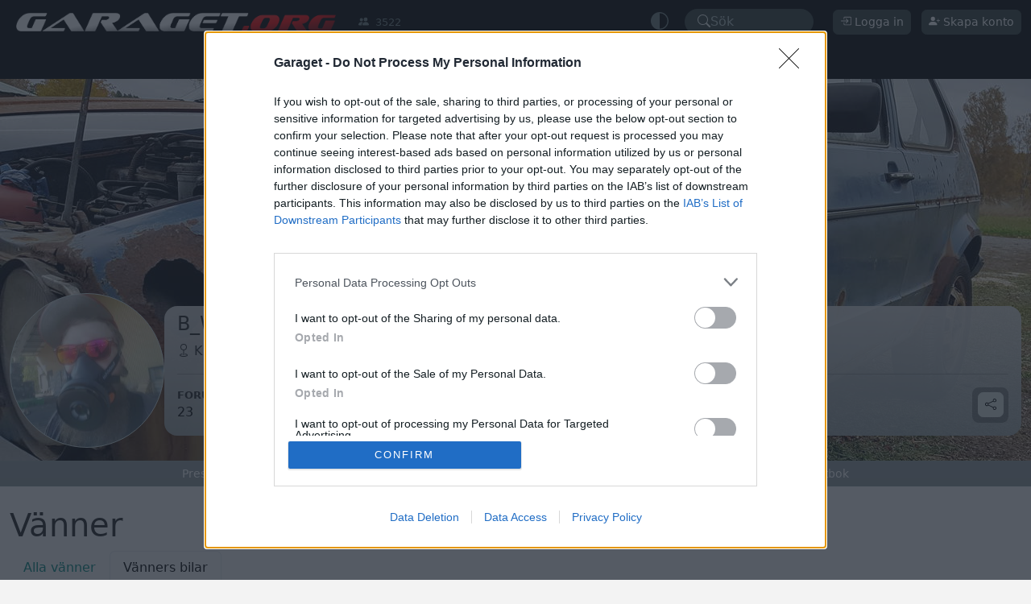

--- FILE ---
content_type: text/html; charset=ISO-8859-1
request_url: https://www.garaget.org/B_Wikberg/friends?cars_only
body_size: 14828
content:
<!DOCTYPE html>
<html data-bs-theme="light" xmlns:og="http://opengraphprotocol.org/schema/">
    <head>
        <title>B_Wikbergs vänner - Garaget</title>
<link rel="canonical" href="https://www.garaget.org/B_Wikberg/friends"><meta name="theme-color" content="#333333"><meta charset="ISO-8859-15"><link rel="manifest" href="/manifest.json"><link rel="apple-touch-icon-precomposed" sizes="200x200" href="/images/manifest.png"><meta name="viewport" content="width=device-width, initial-scale=1, minimum-scale=1, maximum-scale=3, user-scalable=yes"><link rel="shortcut icon" type="image/png" href="/images/garaget.org.favicon.png" />
	<script src="https://cdn.onesignal.com/sdks/web/v16/OneSignalSDK.page.js" defer></script>
	<script>
	window.OneSignalDeferred = window.OneSignalDeferred || [];
	</script>
<link rel="stylesheet" type="text/css" href="/include/css/garaget-main-2025021209325557.css" />
<meta property="og:image" content="https://www1.garaget.org/users/img/k1/k1kzB_16744_m.jpg">
<meta property="fb:app_id" content="1100730564858677">
<meta property="og:site_name" content="Garaget">
<meta property="og:type" content="article">
<meta property="og:url" content="https://www.garaget.org/B_Wikberg">
<meta property="og:locale" content="sv_SE">
<meta property="og:title" content="B_Wikbergs vänner">
<meta property="og:description" content="B_Wikbergs sida på Garaget">
<script defer type="application/javascript" src="/include/js/40b22d11d47f47750e0b569354c021686c707ed5-2025021209325557.js"></script>
<!-- InMobi Choice. Consent Manager Tag v3.0 (for TCF 2.2) -->
<script type="text/javascript" async=true>
(function() {
  var host = 'www.garaget.org';
  var element = document.createElement('script');
  var firstScript = document.getElementsByTagName('script')[0];
  var url = 'https://cmp.inmobi.com'
    .concat('/choice/', 'EE-YGXYm2Lyr-', '/', host, '/choice.js?tag_version=V3');
  var uspTries = 0;
  var uspTriesLimit = 3;
  element.async = true;
  element.type = 'text/javascript';
  element.src = url;

  firstScript.parentNode.insertBefore(element, firstScript);

  function makeStub() {
    var TCF_LOCATOR_NAME = '__tcfapiLocator';
    var queue = [];
    var win = window;
    var cmpFrame;

    function addFrame() {
      var doc = win.document;
      var otherCMP = !!(win.frames[TCF_LOCATOR_NAME]);

      if (!otherCMP) {
        if (doc.body) {
          var iframe = doc.createElement('iframe');

          iframe.style.cssText = 'display:none';
          iframe.name = TCF_LOCATOR_NAME;
          doc.body.appendChild(iframe);
        } else {
          setTimeout(addFrame, 5);
        }
      }
      return !otherCMP;
    }

    function tcfAPIHandler() {
      var gdprApplies;
      var args = arguments;

      if (!args.length) {
        return queue;
      } else if (args[0] === 'setGdprApplies') {
        if (
          args.length > 3 &&
          args[2] === 2 &&
          typeof args[3] === 'boolean'
        ) {
          gdprApplies = args[3];
          if (typeof args[2] === 'function') {
            args[2]('set', true);
          }
        }
      } else if (args[0] === 'ping') {
        var retr = {
          gdprApplies: gdprApplies,
          cmpLoaded: false,
          cmpStatus: 'stub'
        };

        if (typeof args[2] === 'function') {
          args[2](retr);
        }
      } else {
        if(args[0] === 'init' && typeof args[3] === 'object') {
          args[3] = Object.assign(args[3], { tag_version: 'V3' });
        }
        queue.push(args);
      }
    }

    function postMessageEventHandler(event) {
      var msgIsString = typeof event.data === 'string';
      var json = {};

      try {
        if (msgIsString) {
          json = JSON.parse(event.data);
        } else {
          json = event.data;
        }
      } catch (ignore) {}

      var payload = json.__tcfapiCall;

      if (payload) {
        window.__tcfapi(
          payload.command,
          payload.version,
          function(retValue, success) {
            var returnMsg = {
              __tcfapiReturn: {
                returnValue: retValue,
                success: success,
                callId: payload.callId
              }
            };
            if (msgIsString) {
              returnMsg = JSON.stringify(returnMsg);
            }
            if (event && event.source && event.source.postMessage) {
              event.source.postMessage(returnMsg, '*');
            }
          },
          payload.parameter
        );
      }
    }

    while (win) {
      try {
        if (win.frames[TCF_LOCATOR_NAME]) {
          cmpFrame = win;
          break;
        }
      } catch (ignore) {}

      if (win === window.top) {
        break;
      }
      win = win.parent;
    }
    if (!cmpFrame) {
      addFrame();
      win.__tcfapi = tcfAPIHandler;
      win.addEventListener('message', postMessageEventHandler, false);
    }
  };

  makeStub();

  function makeGppStub() {
    const CMP_ID = 10;
    const SUPPORTED_APIS = [
      '2:tcfeuv2',
      '6:uspv1',
      '7:usnatv1',
      '8:usca',
      '9:usvav1',
      '10:uscov1',
      '11:usutv1',
      '12:usctv1'
    ];

    window.__gpp_addFrame = function (n) {
      if (!window.frames[n]) {
        if (document.body) {
          var i = document.createElement("iframe");
          i.style.cssText = "display:none";
          i.name = n;
          document.body.appendChild(i);
        } else {
          window.setTimeout(window.__gpp_addFrame, 10, n);
        }
      }
    };
    window.__gpp_stub = function () {
      var b = arguments;
      __gpp.queue = __gpp.queue || [];
      __gpp.events = __gpp.events || [];

      if (!b.length || (b.length == 1 && b[0] == "queue")) {
        return __gpp.queue;
      }

      if (b.length == 1 && b[0] == "events") {
        return __gpp.events;
      }

      var cmd = b[0];
      var clb = b.length > 1 ? b[1] : null;
      var par = b.length > 2 ? b[2] : null;
      if (cmd === "ping") {
        clb(
          {
            gppVersion: "1.1", // must be â€œVersion.Subversionâ€, current: â€œ1.1â€
            cmpStatus: "stub", // possible values: stub, loading, loaded, error
            cmpDisplayStatus: "hidden", // possible values: hidden, visible, disabled
            signalStatus: "not ready", // possible values: not ready, ready
            supportedAPIs: SUPPORTED_APIS, // list of supported APIs
            cmpId: CMP_ID, // IAB assigned CMP ID, may be 0 during stub/loading
            sectionList: [],
            applicableSections: [-1],
            gppString: "",
            parsedSections: {},
          },
          true
        );
      } else if (cmd === "addEventListener") {
        if (!("lastId" in __gpp)) {
          __gpp.lastId = 0;
        }
        __gpp.lastId++;
        var lnr = __gpp.lastId;
        __gpp.events.push({
          id: lnr,
          callback: clb,
          parameter: par,
        });
        clb(
          {
            eventName: "listenerRegistered",
            listenerId: lnr, // Registered ID of the listener
            data: true, // positive signal
            pingData: {
              gppVersion: "1.1", // must be â€œVersion.Subversionâ€, current: â€œ1.1â€
              cmpStatus: "stub", // possible values: stub, loading, loaded, error
              cmpDisplayStatus: "hidden", // possible values: hidden, visible, disabled
              signalStatus: "not ready", // possible values: not ready, ready
              supportedAPIs: SUPPORTED_APIS, // list of supported APIs
              cmpId: CMP_ID, // list of supported APIs
              sectionList: [],
              applicableSections: [-1],
              gppString: "",
              parsedSections: {},
            },
          },
          true
        );
      } else if (cmd === "removeEventListener") {
        var success = false;
        for (var i = 0; i < __gpp.events.length; i++) {
          if (__gpp.events[i].id == par) {
            __gpp.events.splice(i, 1);
            success = true;
            break;
          }
        }
        clb(
          {
            eventName: "listenerRemoved",
            listenerId: par, // Registered ID of the listener
            data: success, // status info
            pingData: {
              gppVersion: "1.1", // must be â€œVersion.Subversionâ€, current: â€œ1.1â€
              cmpStatus: "stub", // possible values: stub, loading, loaded, error
              cmpDisplayStatus: "hidden", // possible values: hidden, visible, disabled
              signalStatus: "not ready", // possible values: not ready, ready
              supportedAPIs: SUPPORTED_APIS, // list of supported APIs
              cmpId: CMP_ID, // CMP ID
              sectionList: [],
              applicableSections: [-1],
              gppString: "",
              parsedSections: {},
            },
          },
          true
        );
      } else if (cmd === "hasSection") {
        clb(false, true);
      } else if (cmd === "getSection" || cmd === "getField") {
        clb(null, true);
      }
      //queue all other commands
      else {
        __gpp.queue.push([].slice.apply(b));
      }
    };
    window.__gpp_msghandler = function (event) {
      var msgIsString = typeof event.data === "string";
      try {
        var json = msgIsString ? JSON.parse(event.data) : event.data;
      } catch (e) {
        var json = null;
      }
      if (typeof json === "object" && json !== null && "__gppCall" in json) {
        var i = json.__gppCall;
        window.__gpp(
          i.command,
          function (retValue, success) {
            var returnMsg = {
              __gppReturn: {
                returnValue: retValue,
                success: success,
                callId: i.callId,
              },
            };
            event.source.postMessage(msgIsString ? JSON.stringify(returnMsg) : returnMsg, "*");
          },
          "parameter" in i ? i.parameter : null,
          "version" in i ? i.version : "1.1"
        );
      }
    };
    if (!("__gpp" in window) || typeof window.__gpp !== "function") {
      window.__gpp = window.__gpp_stub;
      window.addEventListener("message", window.__gpp_msghandler, false);
      window.__gpp_addFrame("__gppLocator");
    }
  };

  makeGppStub();

  var uspStubFunction = function() {
    var arg = arguments;
    if (typeof window.__uspapi !== uspStubFunction) {
      setTimeout(function() {
        if (typeof window.__uspapi !== 'undefined') {
          window.__uspapi.apply(window.__uspapi, arg);
        }
      }, 500);
    }
  };

  var checkIfUspIsReady = function() {
    uspTries++;
    if (window.__uspapi === uspStubFunction && uspTries < uspTriesLimit) {
      console.warn('USP is not accessible');
    } else {
      clearInterval(uspInterval);
    }
  };

  if (typeof window.__uspapi === 'undefined') {
    window.__uspapi = uspStubFunction;
    var uspInterval = setInterval(checkIfUspIsReady, 6000);
  }
})();
</script>
<!-- End InMobi Choice. Consent Manager Tag v3.0 (for TCF 2.2) -->

<script defer type="application/javascript" src="/include/js/47f972aec91113fe7c18afb3d3213a95f4364c10-2025021209325557.js"></script>

				<script async='async' src='https://lwadm.com/lw/pbjs?pid=24d4a1c8-254d-4d4f-aefa-95aae93c6a3f'></script>
				<script type='text/javascript'>
					var lwhble = lwhble || {cmd:[]};
				</script>
			
<script async='async' src='https://macro.adnami.io/macro/spec/adsm.macro.5bc6f30d-7c68-4f8b-aa57-78fb9d09f40c.js'></script>
<script>
  var adsmtag = adsmtag || {};
  adsmtag.cmd = adsmtag.cmd || [];
</script>


        <script type="application/ld+json"></script>
        
	<!-- Google tag (gtag.js) -->
	<script async src="https://www.googletagmanager.com/gtag/js?id=G-93EG0TGX76"></script>
	<script>
	window.dataLayer = window.dataLayer || [];
	function gtag(){dataLayer.push(arguments);}
	gtag('js', new Date());

	gtag('config', 'G-93EG0TGX76');
	</script>

        
    </head>
    <body data-token="fc9b7e543a2477b426cad32af540766a" data-is-guest="true">
        <div class="gorg-top-menu-wrap">
            <div class="gorg-top">
                <div class="container-fluid">
                    <div class="row flex-nowrap">
                        <div class="col mobile-menu-button-col">
                            
		<div class="mobile-menu-button">
			<a role="button" class="toggle-sidenav">
				<svg xmlns="http://www.w3.org/2000/svg" width="16" height="16" fill="currentColor"  class="bi bi-list" viewBox="0 0 16 16"><path fill-rule="evenodd" d="M2.5 12a.5.5 0 0 1 .5-.5h10a.5.5 0 0 1 0 1H3a.5.5 0 0 1-.5-.5m0-4a.5.5 0 0 1 .5-.5h10a.5.5 0 0 1 0 1H3a.5.5 0 0 1-.5-.5m0-4a.5.5 0 0 1 .5-.5h10a.5.5 0 0 1 0 1H3a.5.5 0 0 1-.5-.5"/></svg>
				<span class="badge badge-notify"></span>
			</a>
			<a role="button" class="toggle-sidenav close"><svg xmlns="http://www.w3.org/2000/svg" width="16" height="16" fill="currentColor"  class="bi bi-x" viewBox="0 0 16 16"><path d="M4.646 4.646a.5.5 0 0 1 .708 0L8 7.293l2.646-2.647a.5.5 0 0 1 .708.708L8.707 8l2.647 2.646a.5.5 0 0 1-.708.708L8 8.707l-2.646 2.647a.5.5 0 0 1-.708-.708L7.293 8 4.646 5.354a.5.5 0 0 1 0-.708"/></svg></a>			
		</div>
		
                        </div>
                        <div class="col-7 col-md-5 col-lg-6">
                            <div class="row logo-wrap">
                                <div class="col col-12 col-sm-8">
                                    <a href="/"><img class="logo" src="/images/layout/garaget.org.png" alt=""></a>
                                </div>
                                <div class="col col-4 online-num-wrap">
                                    <div class="online-num" title="Antalet besökare just nu"><div><svg xmlns="http://www.w3.org/2000/svg" width="16" height="16" fill="currentColor"  class="bi bi-people-fill" viewBox="0 0 16 16"><path d="M7 14s-1 0-1-1 1-4 5-4 5 3 5 4-1 1-1 1zm4-6a3 3 0 1 0 0-6 3 3 0 0 0 0 6m-5.784 6A2.24 2.24 0 0 1 5 13c0-1.355.68-2.75 1.936-3.72A6.3 6.3 0 0 0 5 9c-4 0-5 3-5 4s1 1 1 1zM4.5 8a2.5 2.5 0 1 0 0-5 2.5 2.5 0 0 0 0 5"/></svg></div><div>3522</div></div>
                                </div>
                            </div>
                        </div>
                        <div class="col col-md-7 col-lg-6 user-items-wrap">
                            <div>
                                	<div class="dropdown switch-theme" data-bs-theme="dark" data-current-theme="auto">
		<a href="#" role="button" data-bs-toggle="dropdown" aria-expanded="false" class="icon">

			<span class="auto"><svg xmlns="http://www.w3.org/2000/svg" width="16" height="16" fill="currentColor"  class="bi bi-circle-half" viewBox="0 0 16 16"><path d="M8 15A7 7 0 1 0 8 1zm0 1A8 8 0 1 1 8 0a8 8 0 0 1 0 16"/></svg></span><span class="light" style="display: none"><svg xmlns="http://www.w3.org/2000/svg" width="16" height="16" fill="currentColor"  class="bi bi-sun" viewBox="0 0 16 16"><path d="M8 11a3 3 0 1 1 0-6 3 3 0 0 1 0 6m0 1a4 4 0 1 0 0-8 4 4 0 0 0 0 8M8 0a.5.5 0 0 1 .5.5v2a.5.5 0 0 1-1 0v-2A.5.5 0 0 1 8 0m0 13a.5.5 0 0 1 .5.5v2a.5.5 0 0 1-1 0v-2A.5.5 0 0 1 8 13m8-5a.5.5 0 0 1-.5.5h-2a.5.5 0 0 1 0-1h2a.5.5 0 0 1 .5.5M3 8a.5.5 0 0 1-.5.5h-2a.5.5 0 0 1 0-1h2A.5.5 0 0 1 3 8m10.657-5.657a.5.5 0 0 1 0 .707l-1.414 1.415a.5.5 0 1 1-.707-.708l1.414-1.414a.5.5 0 0 1 .707 0m-9.193 9.193a.5.5 0 0 1 0 .707L3.05 13.657a.5.5 0 0 1-.707-.707l1.414-1.414a.5.5 0 0 1 .707 0m9.193 2.121a.5.5 0 0 1-.707 0l-1.414-1.414a.5.5 0 0 1 .707-.707l1.414 1.414a.5.5 0 0 1 0 .707M4.464 4.465a.5.5 0 0 1-.707 0L2.343 3.05a.5.5 0 1 1 .707-.707l1.414 1.414a.5.5 0 0 1 0 .708"/></svg></span><span class="dark" style="display: none"><svg xmlns="http://www.w3.org/2000/svg" width="16" height="16" fill="currentColor"  class="bi bi-moon-stars" viewBox="0 0 16 16"><path d="M6 .278a.77.77 0 0 1 .08.858 7.2 7.2 0 0 0-.878 3.46c0 4.021 3.278 7.277 7.318 7.277q.792-.001 1.533-.16a.79.79 0 0 1 .81.316.73.73 0 0 1-.031.893A8.35 8.35 0 0 1 8.344 16C3.734 16 0 12.286 0 7.71 0 4.266 2.114 1.312 5.124.06A.75.75 0 0 1 6 .278M4.858 1.311A7.27 7.27 0 0 0 1.025 7.71c0 4.02 3.279 7.276 7.319 7.276a7.32 7.32 0 0 0 5.205-2.162q-.506.063-1.029.063c-4.61 0-8.343-3.714-8.343-8.29 0-1.167.242-2.278.681-3.286"/><path d="M10.794 3.148a.217.217 0 0 1 .412 0l.387 1.162c.173.518.579.924 1.097 1.097l1.162.387a.217.217 0 0 1 0 .412l-1.162.387a1.73 1.73 0 0 0-1.097 1.097l-.387 1.162a.217.217 0 0 1-.412 0l-.387-1.162A1.73 1.73 0 0 0 9.31 6.593l-1.162-.387a.217.217 0 0 1 0-.412l1.162-.387a1.73 1.73 0 0 0 1.097-1.097zM13.863.099a.145.145 0 0 1 .274 0l.258.774c.115.346.386.617.732.732l.774.258a.145.145 0 0 1 0 .274l-.774.258a1.16 1.16 0 0 0-.732.732l-.258.774a.145.145 0 0 1-.274 0l-.258-.774a1.16 1.16 0 0 0-.732-.732l-.774-.258a.145.145 0 0 1 0-.274l.774-.258c.346-.115.617-.386.732-.732z"/></svg></span>
		</a>

		<ul class="dropdown-menu">
			<li><a class="dropdown-item" href="#" data-gorg-toggle="switch-theme" data-theme="light"><svg xmlns="http://www.w3.org/2000/svg" width="16" height="16" fill="currentColor"  class="bi bi-sun" viewBox="0 0 16 16"><path d="M8 11a3 3 0 1 1 0-6 3 3 0 0 1 0 6m0 1a4 4 0 1 0 0-8 4 4 0 0 0 0 8M8 0a.5.5 0 0 1 .5.5v2a.5.5 0 0 1-1 0v-2A.5.5 0 0 1 8 0m0 13a.5.5 0 0 1 .5.5v2a.5.5 0 0 1-1 0v-2A.5.5 0 0 1 8 13m8-5a.5.5 0 0 1-.5.5h-2a.5.5 0 0 1 0-1h2a.5.5 0 0 1 .5.5M3 8a.5.5 0 0 1-.5.5h-2a.5.5 0 0 1 0-1h2A.5.5 0 0 1 3 8m10.657-5.657a.5.5 0 0 1 0 .707l-1.414 1.415a.5.5 0 1 1-.707-.708l1.414-1.414a.5.5 0 0 1 .707 0m-9.193 9.193a.5.5 0 0 1 0 .707L3.05 13.657a.5.5 0 0 1-.707-.707l1.414-1.414a.5.5 0 0 1 .707 0m9.193 2.121a.5.5 0 0 1-.707 0l-1.414-1.414a.5.5 0 0 1 .707-.707l1.414 1.414a.5.5 0 0 1 0 .707M4.464 4.465a.5.5 0 0 1-.707 0L2.343 3.05a.5.5 0 1 1 .707-.707l1.414 1.414a.5.5 0 0 1 0 .708"/></svg> Ljust</a></li>
			<li><a class="dropdown-item" href="#" data-gorg-toggle="switch-theme" data-theme="dark"><svg xmlns="http://www.w3.org/2000/svg" width="16" height="16" fill="currentColor"  class="bi bi-moon-stars" viewBox="0 0 16 16"><path d="M6 .278a.77.77 0 0 1 .08.858 7.2 7.2 0 0 0-.878 3.46c0 4.021 3.278 7.277 7.318 7.277q.792-.001 1.533-.16a.79.79 0 0 1 .81.316.73.73 0 0 1-.031.893A8.35 8.35 0 0 1 8.344 16C3.734 16 0 12.286 0 7.71 0 4.266 2.114 1.312 5.124.06A.75.75 0 0 1 6 .278M4.858 1.311A7.27 7.27 0 0 0 1.025 7.71c0 4.02 3.279 7.276 7.319 7.276a7.32 7.32 0 0 0 5.205-2.162q-.506.063-1.029.063c-4.61 0-8.343-3.714-8.343-8.29 0-1.167.242-2.278.681-3.286"/><path d="M10.794 3.148a.217.217 0 0 1 .412 0l.387 1.162c.173.518.579.924 1.097 1.097l1.162.387a.217.217 0 0 1 0 .412l-1.162.387a1.73 1.73 0 0 0-1.097 1.097l-.387 1.162a.217.217 0 0 1-.412 0l-.387-1.162A1.73 1.73 0 0 0 9.31 6.593l-1.162-.387a.217.217 0 0 1 0-.412l1.162-.387a1.73 1.73 0 0 0 1.097-1.097zM13.863.099a.145.145 0 0 1 .274 0l.258.774c.115.346.386.617.732.732l.774.258a.145.145 0 0 1 0 .274l-.774.258a1.16 1.16 0 0 0-.732.732l-.258.774a.145.145 0 0 1-.274 0l-.258-.774a1.16 1.16 0 0 0-.732-.732l-.774-.258a.145.145 0 0 1 0-.274l.774-.258c.346-.115.617-.386.732-.732z"/></svg> Mörkt</a></li>
			<li><a class="dropdown-item active" href="#" data-gorg-toggle="switch-theme" data-theme="auto"><svg xmlns="http://www.w3.org/2000/svg" width="16" height="16" fill="currentColor"  class="bi bi-circle-half" viewBox="0 0 16 16"><path d="M8 15A7 7 0 1 0 8 1zm0 1A8 8 0 1 1 8 0a8 8 0 0 1 0 16"/></svg> Automatiskt</a></li>
		</ul>
	</div>




	
                            </div>

                            <div>
                                
	<div class="quickSearch" data-gorg-toggle="quickSearch" role="button">

		<div class="search-icon"><svg xmlns="http://www.w3.org/2000/svg" width="16" height="16" fill="currentColor"  class="bi bi-search" viewBox="0 0 16 16"><path d="M11.742 10.344a6.5 6.5 0 1 0-1.397 1.398h-.001q.044.06.098.115l3.85 3.85a1 1 0 0 0 1.415-1.414l-3.85-3.85a1 1 0 0 0-.115-.1zM12 6.5a5.5 5.5 0 1 1-11 0 5.5 5.5 0 0 1 11 0"/></svg></div>
		<div class="text">Sök</div>

	</div>





	
                            </div>
                            <div>
                                
                            </div>
                            <div>
                                		<div class="guest">
			<div class="desktop">
				<button type="button" data-gorg-toggle="login-dialog" class="btn btn-dark btn-sm"><svg xmlns="http://www.w3.org/2000/svg" width="16" height="16" fill="currentColor"  class="bi bi-box-arrow-in-right" viewBox="0 0 16 16"><path fill-rule="evenodd" d="M6 3.5a.5.5 0 0 1 .5-.5h8a.5.5 0 0 1 .5.5v9a.5.5 0 0 1-.5.5h-8a.5.5 0 0 1-.5-.5v-2a.5.5 0 0 0-1 0v2A1.5 1.5 0 0 0 6.5 14h8a1.5 1.5 0 0 0 1.5-1.5v-9A1.5 1.5 0 0 0 14.5 2h-8A1.5 1.5 0 0 0 5 3.5v2a.5.5 0 0 0 1 0z"/><path fill-rule="evenodd" d="M11.854 8.354a.5.5 0 0 0 0-.708l-3-3a.5.5 0 1 0-.708.708L10.293 7.5H1.5a.5.5 0 0 0 0 1h8.793l-2.147 2.146a.5.5 0 0 0 .708.708z"/></svg> Logga in</button>
				<button type="button" data-gorg-toggle="register-dialog" class="btn btn-dark btn-sm"><svg xmlns="http://www.w3.org/2000/svg" width="16" height="16" fill="currentColor"  class="bi bi-person-plus-fill" viewBox="0 0 16 16"><path d="M1 14s-1 0-1-1 1-4 6-4 6 3 6 4-1 1-1 1zm5-6a3 3 0 1 0 0-6 3 3 0 0 0 0 6"/><path fill-rule="evenodd" d="M13.5 5a.5.5 0 0 1 .5.5V7h1.5a.5.5 0 0 1 0 1H14v1.5a.5.5 0 0 1-1 0V8h-1.5a.5.5 0 0 1 0-1H13V5.5a.5.5 0 0 1 .5-.5"/></svg> Skapa konto</button>
			</div>
			<div class="mobile">
				<a role="button" data-gorg-toggle="login-dialog" class="login"><svg xmlns="http://www.w3.org/2000/svg" width="16" height="16" fill="currentColor"  class="bi bi-person-circle" viewBox="0 0 16 16"><path d="M11 6a3 3 0 1 1-6 0 3 3 0 0 1 6 0"/><path fill-rule="evenodd" d="M0 8a8 8 0 1 1 16 0A8 8 0 0 1 0 8m8-7a7 7 0 0 0-5.468 11.37C3.242 11.226 4.805 10 8 10s4.757 1.225 5.468 2.37A7 7 0 0 0 8 1"/></svg></a>
			</div>
		</div>
	
                            </div>
                        </div>
                    </div>
                </div>
            </div>
            <div class="gorg-nav-wrap">
                <div class="gorg-nav-mainmenu-container">
                    <div class="gorg-nav-overflow-start"></div>
                    <div class="container-xxl g-0">
                        <div class="row g-0">
                            <div class="col">
                                <div class="gorg-nav-mainmenu"><div class="margin"></div>	<div class="">
					<div ><a href="/">Start</a></div>
				</div>	<div class="">
					<div ><a href="/bilar/">Bilar</a></div>
				</div>	<div class="">
					<div ><a href="/forum/">Forum</a></div>
				</div>	<div class="">
					<div ><a href="/projects/">Projekt</a></div>
				</div>	<div class="">
					<div ><a href="/gallery/">Foton</a></div>
				</div>	<div class="">
					<div ><a href="/video/">Video</a></div>
				</div>	<div class="active">
					<div ><a href="/users/">Medlemssidor</a></div>
				</div>	<div class="">
					<div  data-gorg-toggle="login-dialog" data-gorg-redirect-home="true"><a href="">Min sida</a></div>
				</div><div class="margin"></div></div>
                            </div>
                        </div>
                    </div>
                    <div class="gorg-nav-overflow-end"></div>
                </div>
 
                <div class="mypage-user-cover" id="gorg-section-user-cover">
	<div class="container-xxl cover-image" style="background-image: url('https://www1.garaget.org/gallery/images/17/16744/16744-ef21ce017e91b22790bc5ad38ac36436.jpg')">

		<div class="d-flex align-items-center pt-3 pb-3 gap-3">
			<div class="profile-image-wrap profile-image-md">
				<div class="profile-image" style="background-image: url('https://www1.garaget.org/users/img/k1/k1kzB_16744_m.jpg')"></div>
			</div>
			<div class="profile-information flex-grow-1 pt-2">

				<div class="d-flex align-items-center gap-3">
					<div class="profile-image-sm">
						 <span class="ul-profileImage large">
                        <div class="img" style="background-image: url(https://www1.garaget.org/users/img/k1/k1kzB_16744.jpg)"></div>
                        
                    </span>					</div>
					<div>
						<h4>B_Wikberg</h4>
						 <span class="text-nowrap"><svg xmlns="http://www.w3.org/2000/svg" width="16" height="16" fill="currentColor"  class="bi bi-geo" viewBox="0 0 16 16"><path fill-rule="evenodd" d="M8 1a3 3 0 1 0 0 6 3 3 0 0 0 0-6M4 4a4 4 0 1 1 4.5 3.969V13.5a.5.5 0 0 1-1 0V7.97A4 4 0 0 1 4 3.999zm2.493 8.574a.5.5 0 0 1-.411.575c-.712.118-1.28.295-1.655.493a1.3 1.3 0 0 0-.37.265.3.3 0 0 0-.057.09V14l.002.008.016.033a.6.6 0 0 0 .145.15c.165.13.435.27.813.395.751.25 1.82.414 3.024.414s2.273-.163 3.024-.414c.378-.126.648-.265.813-.395a.6.6 0 0 0 .146-.15l.015-.033L12 14v-.004a.3.3 0 0 0-.057-.09 1.3 1.3 0 0 0-.37-.264c-.376-.198-.943-.375-1.655-.493a.5.5 0 1 1 .164-.986c.77.127 1.452.328 1.957.594C12.5 13 13 13.4 13 14c0 .426-.26.752-.544.977-.29.228-.68.413-1.116.558-.878.293-2.059.465-3.34.465s-2.462-.172-3.34-.465c-.436-.145-.826-.33-1.116-.558C3.26 14.752 3 14.426 3 14c0-.599.5-1 .961-1.243.505-.266 1.187-.467 1.957-.594a.5.5 0 0 1 .575.411"/></svg> Katrineholm</span>
					</div>
				</div>



				<hr>
				<div class="d-flex gap-4 flex-wrap">
					<div>
						<div class="text-uppercase small"><strong>Foruminlägg</strong></div>
						<div><a href="/forum/search.php?action=show_user&amp;user_id=16744">23</a></div>
					</div>
					<div>
						<div class="text-uppercase small"><strong>Medlem sedan</strong></div>
						<div>12 december  2005</div>
					</div>
					<div>
						<div class="text-uppercase small"><strong>Senaste besöket</strong></div>
						<div>12 januari  2025</div>
					</div>

					<div class="buttons">

						<div>
							
							<button class="btn btn-secondary" data-gorg-toggle="share" data-url="https://www.garaget.org/B_Wikberg" data-title="B_Wikberg" data-bs-toggle="tooltip" title="Dela användarprofil">
								<svg xmlns="http://www.w3.org/2000/svg" width="16" height="16" fill="currentColor"  class="bi bi-share" viewBox="0 0 16 16"><path d="M13.5 1a1.5 1.5 0 1 0 0 3 1.5 1.5 0 0 0 0-3M11 2.5a2.5 2.5 0 1 1 .603 1.628l-6.718 3.12a2.5 2.5 0 0 1 0 1.504l6.718 3.12a2.5 2.5 0 1 1-.488.876l-6.718-3.12a2.5 2.5 0 1 1 0-3.256l6.718-3.12A2.5 2.5 0 0 1 11 2.5m-8.5 4a1.5 1.5 0 1 0 0 3 1.5 1.5 0 0 0 0-3m11 5.5a1.5 1.5 0 1 0 0 3 1.5 1.5 0 0 0 0-3"/></svg>							</button>
						</div>

					</div>

				</div>
			</div>
		</div>
	</div>
		<div class="gorg-nav-submenu-container">
		<div class="gorg-nav-overflow-start"></div>
		<div class="container-xxl g-0">
			<div class="row g-0">
				<div class="col">
					<div class="gorg-nav-submenu">
						<div class="margin"></div>

							<div class=""><div ><a href="/B_Wikberg">Presentation</a></div></div>	<div class=""><div ><a href="/B_Wikberg/cars">Bilar</a></div></div>	<div class=""><div ><a href="/B_Wikberg/favorites">Favoritbilar<span class="badge rounded-pill" id="menuBadge_num_car_favorites">450</span></a></div></div>	<div class=""><div ><a href="/B_Wikberg/projects">Projekt</a></div></div>	<div class=""><div ><a href="/B_Wikberg/gallery">Foton<span class="badge rounded-pill" id="menuBadge_num_gallery_albums">4</span></a></div></div>	<div class=""><div ><a href="/B_Wikberg/video">Videoklipp</a></div></div>	<div class="active"><div ><a href="/B_Wikberg/friends">Vänner</a></div></div>	<div class=""><div ><a href="/B_Wikberg/comments">Kommentarer</a></div></div>	<div class=""><div ><a href="/B_Wikberg/guestbook">Gästbok</a></div></div>						<div class="margin"></div>
					</div>
				</div>
			</div>
		</div>
		<div class="gorg-nav-overflow-end"></div>
	</div>


</div>

            </div>
        </div>

        <div>
            <div style="height: 0; max-height: 0; overflow: hidden;">
                			<!-- Livewrapped tag: Helsida Desktop
   				 (1x1, 1x2) -->
			<div id='garaget_desktop-helsida'></div>
			<script>
				lwhble.cmd.push(function() {
					lwhble.loadAd({
						tagId: 'garaget_desktop-helsida'
					});
				});
			</script>

            </div>
            <div class="gorgad-main-top">
                
            </div>
        </div>

        <div class="container-xxl gorg-content">
            
           
            <div class="row" id="gorg-section-mypage">
	<div class="gorg-content-main">
			<h1>
		Vänner	</h1>

	<ul class="nav nav-tabs mb-3">
		<li class="nav-item">
			<a class="nav-link" href="/B_Wikberg/friends">Alla vänner</a>
		</li>
		<li class="nav-item">
			<a class="nav-link active" href="/B_Wikberg/friends/cars">Vänners bilar</a>
		</li>

	</ul>

	<div class="row gorg-thumbnail-caption-right"><div class="col-12">
		<div class="gorg-thumbnail wrap-link" data-wrap-link-url="/?car=239955" >
			<div class="image">
				<div class="image-landscape zoom">
					<a name="239955" href="/?car=239955">
						<img src="https://www1.garaget.org/archive/68/67478/239955/239955-2330741.jpg" srcset="" title="Volkswagen Passat TDI" loading="lazy" class="portrait">					</a>
															<div class="image-footer-overlay">
						<div class="image-icons">
							<div><div><svg xmlns="http://www.w3.org/2000/svg" width="16" height="16" fill="currentColor"  class="bi bi-images" viewBox="0 0 16 16"><path d="M4.502 9a1.5 1.5 0 1 0 0-3 1.5 1.5 0 0 0 0 3"/><path d="M14.002 13a2 2 0 0 1-2 2h-10a2 2 0 0 1-2-2V5A2 2 0 0 1 2 3a2 2 0 0 1 2-2h10a2 2 0 0 1 2 2v8a2 2 0 0 1-1.998 2M14 2H4a1 1 0 0 0-1 1h9.002a2 2 0 0 1 2 2v7A1 1 0 0 0 15 11V3a1 1 0 0 0-1-1M2.002 4a1 1 0 0 0-1 1v8l2.646-2.354a.5.5 0 0 1 .63-.062l2.66 1.773 3.71-3.71a.5.5 0 0 1 .577-.094l1.777 1.947V5a1 1 0 0 0-1-1z"/></svg></div><span>7</span></div>																																		</div>
					</div>
									</div>
			</div>

			<div class="caption">
				<h6 class="header d-flex align-items-center gap-2">
										<a href="/?car=239955" title="Volkswagen Passat TDI">Volkswagen Passat TDI						 <span>"Black Betty"</span> (2003)
					</a>
				</h6>
				<div class="main">

											<div class="d-flex align-items-center flex-nowrap gap-2">
							 <span class="ul-profileImage small">
                        <a href="/Darkspirit" data-bs-toggle="popover" data-gorg-content="&#123;&quot;url&quot;:&quot;\/ajax\/user.php&quot;,&quot;params&quot;:&#123;&quot;action&quot;:&quot;user&quot;,&quot;id&quot;:67478&#125;&#125;">
                            <div class="img" style="background-image: url(https://www1.garaget.org/users/img/sc/sc19e_67478.jpg)"></div>
                            <div class="ul-dot"></div>
                        </a>
                    </span>							<div><a href="/Darkspirit" data-bs-toggle="popover" data-gorg-content="&#123;&quot;url&quot;:&quot;\/ajax\/user.php&quot;,&quot;params&quot;:&#123;&quot;action&quot;:&quot;user&quot;,&quot;id&quot;:67478&#125;&#125;">Darkspirit</a></div>
						</div>
					
				</div>
				<div class="footer">
										<div class="d-flex gap-3 small align-items-center flex-wrap row-gap-2">
						<div>
							2 851 visningar						</div>
						<div>40 kommentarer</div>						<div class="d-flex align-items-center gap-2 flex-nowrap"><span class="text-muted"><div class="car-vote"><div class="stars"><span class="star"><svg xmlns="http://www.w3.org/2000/svg" width="16" height="16" fill="currentColor"  class="bi bi-star-fill" viewBox="0 0 16 16"><path d="M3.612 15.443c-.386.198-.824-.149-.746-.592l.83-4.73L.173 6.765c-.329-.314-.158-.888.283-.95l4.898-.696L7.538.792c.197-.39.73-.39.927 0l2.184 4.327 4.898.696c.441.062.612.636.282.95l-3.522 3.356.83 4.73c.078.443-.36.79-.746.592L8 13.187l-4.389 2.256z"/></svg></span><span class="star"><svg xmlns="http://www.w3.org/2000/svg" width="16" height="16" fill="currentColor"  class="bi bi-star-fill" viewBox="0 0 16 16"><path d="M3.612 15.443c-.386.198-.824-.149-.746-.592l.83-4.73L.173 6.765c-.329-.314-.158-.888.283-.95l4.898-.696L7.538.792c.197-.39.73-.39.927 0l2.184 4.327 4.898.696c.441.062.612.636.282.95l-3.522 3.356.83 4.73c.078.443-.36.79-.746.592L8 13.187l-4.389 2.256z"/></svg></span><span class="star"><svg xmlns="http://www.w3.org/2000/svg" width="16" height="16" fill="currentColor"  class="bi bi-star-fill" viewBox="0 0 16 16"><path d="M3.612 15.443c-.386.198-.824-.149-.746-.592l.83-4.73L.173 6.765c-.329-.314-.158-.888.283-.95l4.898-.696L7.538.792c.197-.39.73-.39.927 0l2.184 4.327 4.898.696c.441.062.612.636.282.95l-3.522 3.356.83 4.73c.078.443-.36.79-.746.592L8 13.187l-4.389 2.256z"/></svg></span><span class="star"><svg xmlns="http://www.w3.org/2000/svg" width="16" height="16" fill="currentColor"  class="bi bi-star-half" viewBox="0 0 16 16"><path d="M5.354 5.119 7.538.792A.52.52 0 0 1 8 .5c.183 0 .366.097.465.292l2.184 4.327 4.898.696A.54.54 0 0 1 16 6.32a.55.55 0 0 1-.17.445l-3.523 3.356.83 4.73c.078.443-.36.79-.746.592L8 13.187l-4.389 2.256a.5.5 0 0 1-.146.05c-.342.06-.668-.254-.6-.642l.83-4.73L.173 6.765a.55.55 0 0 1-.172-.403.6.6 0 0 1 .085-.302.51.51 0 0 1 .37-.245zM8 12.027a.5.5 0 0 1 .232.056l3.686 1.894-.694-3.957a.56.56 0 0 1 .162-.505l2.907-2.77-4.052-.576a.53.53 0 0 1-.393-.288L8.001 2.223 8 2.226z"/></svg></span><span class="star"><svg xmlns="http://www.w3.org/2000/svg" width="16" height="16" fill="currentColor"  class="bi bi-star" viewBox="0 0 16 16"><path d="M2.866 14.85c-.078.444.36.791.746.593l4.39-2.256 4.389 2.256c.386.198.824-.149.746-.592l-.83-4.73 3.522-3.356c.33-.314.16-.888-.282-.95l-4.898-.696L8.465.792a.513.513 0 0 0-.927 0L5.354 5.12l-4.898.696c-.441.062-.612.636-.283.95l3.523 3.356-.83 4.73zm4.905-2.767-3.686 1.894.694-3.957a.56.56 0 0 0-.163-.505L1.71 6.745l4.052-.576a.53.53 0 0 0 .393-.288L8 2.223l1.847 3.658a.53.53 0 0 0 .393.288l4.052.575-2.906 2.77a.56.56 0 0 0-.163.506l.694 3.957-3.686-1.894a.5.5 0 0 0-.461 0z"/></svg></span></div></div></span>11</div>
						<div class="d-flex align-items-center flex-nowrap gap-1"><div><svg xmlns="http://www.w3.org/2000/svg" width="16" height="16" fill="currentColor"  class="bi bi-arrow-clockwise" viewBox="0 0 16 16"><path fill-rule="evenodd" d="M8 3a5 5 0 1 0 4.546 2.914.5.5 0 0 1 .908-.417A6 6 0 1 1 8 2z"/><path d="M8 4.466V.534a.25.25 0 0 1 .41-.192l2.36 1.966c.12.1.12.284 0 .384L8.41 4.658A.25.25 0 0 1 8 4.466"/></svg></div><div class="text-nowrap">10 maj  19</div></div>					</div>
					
					
				</div>
			</div>
		</div>


	</div><div class="col-12">
		<div class="gorg-thumbnail wrap-link" data-wrap-link-url="/?car=80360" >
			<div class="image">
				<div class="image-landscape zoom">
					<a name="80360" href="/?car=80360">
						<img src="https://www1.garaget.org/archive/68/67478/80360/80360-1218628.jpg" srcset="" title="Volkswagen Golf GT" loading="lazy" class="landscape">					</a>
															<div class="image-footer-overlay">
						<div class="image-icons">
							<div><div><svg xmlns="http://www.w3.org/2000/svg" width="16" height="16" fill="currentColor"  class="bi bi-images" viewBox="0 0 16 16"><path d="M4.502 9a1.5 1.5 0 1 0 0-3 1.5 1.5 0 0 0 0 3"/><path d="M14.002 13a2 2 0 0 1-2 2h-10a2 2 0 0 1-2-2V5A2 2 0 0 1 2 3a2 2 0 0 1 2-2h10a2 2 0 0 1 2 2v8a2 2 0 0 1-1.998 2M14 2H4a1 1 0 0 0-1 1h9.002a2 2 0 0 1 2 2v7A1 1 0 0 0 15 11V3a1 1 0 0 0-1-1M2.002 4a1 1 0 0 0-1 1v8l2.646-2.354a.5.5 0 0 1 .63-.062l2.66 1.773 3.71-3.71a.5.5 0 0 1 .577-.094l1.777 1.947V5a1 1 0 0 0-1-1z"/></svg></div><span>16</span></div>																																		</div>
					</div>
									</div>
			</div>

			<div class="caption">
				<h6 class="header d-flex align-items-center gap-2">
										<a href="/?car=80360" title="Volkswagen Golf GT">Volkswagen Golf GT						 <span>"röda faran"</span> (1991)
					</a>
				</h6>
				<div class="main">

											<div class="d-flex align-items-center flex-nowrap gap-2">
							 <span class="ul-profileImage small">
                        <a href="/Darkspirit" data-bs-toggle="popover" data-gorg-content="&#123;&quot;url&quot;:&quot;\/ajax\/user.php&quot;,&quot;params&quot;:&#123;&quot;action&quot;:&quot;user&quot;,&quot;id&quot;:67478&#125;&#125;">
                            <div class="img" style="background-image: url(https://www1.garaget.org/users/img/sc/sc19e_67478.jpg)"></div>
                            <div class="ul-dot"></div>
                        </a>
                    </span>							<div><a href="/Darkspirit" data-bs-toggle="popover" data-gorg-content="&#123;&quot;url&quot;:&quot;\/ajax\/user.php&quot;,&quot;params&quot;:&#123;&quot;action&quot;:&quot;user&quot;,&quot;id&quot;:67478&#125;&#125;">Darkspirit</a></div>
						</div>
					
				</div>
				<div class="footer">
										<div class="d-flex gap-3 small align-items-center flex-wrap row-gap-2">
						<div>
							9 265 visningar						</div>
						<div>177 kommentarer</div>						<div class="d-flex align-items-center gap-2 flex-nowrap"><span class="text-muted"><div class="car-vote"><div class="stars"><span class="star"><svg xmlns="http://www.w3.org/2000/svg" width="16" height="16" fill="currentColor"  class="bi bi-star-fill" viewBox="0 0 16 16"><path d="M3.612 15.443c-.386.198-.824-.149-.746-.592l.83-4.73L.173 6.765c-.329-.314-.158-.888.283-.95l4.898-.696L7.538.792c.197-.39.73-.39.927 0l2.184 4.327 4.898.696c.441.062.612.636.282.95l-3.522 3.356.83 4.73c.078.443-.36.79-.746.592L8 13.187l-4.389 2.256z"/></svg></span><span class="star"><svg xmlns="http://www.w3.org/2000/svg" width="16" height="16" fill="currentColor"  class="bi bi-star-fill" viewBox="0 0 16 16"><path d="M3.612 15.443c-.386.198-.824-.149-.746-.592l.83-4.73L.173 6.765c-.329-.314-.158-.888.283-.95l4.898-.696L7.538.792c.197-.39.73-.39.927 0l2.184 4.327 4.898.696c.441.062.612.636.282.95l-3.522 3.356.83 4.73c.078.443-.36.79-.746.592L8 13.187l-4.389 2.256z"/></svg></span><span class="star"><svg xmlns="http://www.w3.org/2000/svg" width="16" height="16" fill="currentColor"  class="bi bi-star-fill" viewBox="0 0 16 16"><path d="M3.612 15.443c-.386.198-.824-.149-.746-.592l.83-4.73L.173 6.765c-.329-.314-.158-.888.283-.95l4.898-.696L7.538.792c.197-.39.73-.39.927 0l2.184 4.327 4.898.696c.441.062.612.636.282.95l-3.522 3.356.83 4.73c.078.443-.36.79-.746.592L8 13.187l-4.389 2.256z"/></svg></span><span class="star"><svg xmlns="http://www.w3.org/2000/svg" width="16" height="16" fill="currentColor"  class="bi bi-star-fill" viewBox="0 0 16 16"><path d="M3.612 15.443c-.386.198-.824-.149-.746-.592l.83-4.73L.173 6.765c-.329-.314-.158-.888.283-.95l4.898-.696L7.538.792c.197-.39.73-.39.927 0l2.184 4.327 4.898.696c.441.062.612.636.282.95l-3.522 3.356.83 4.73c.078.443-.36.79-.746.592L8 13.187l-4.389 2.256z"/></svg></span><span class="star"><svg xmlns="http://www.w3.org/2000/svg" width="16" height="16" fill="currentColor"  class="bi bi-star" viewBox="0 0 16 16"><path d="M2.866 14.85c-.078.444.36.791.746.593l4.39-2.256 4.389 2.256c.386.198.824-.149.746-.592l-.83-4.73 3.522-3.356c.33-.314.16-.888-.282-.95l-4.898-.696L8.465.792a.513.513 0 0 0-.927 0L5.354 5.12l-4.898.696c-.441.062-.612.636-.283.95l3.523 3.356-.83 4.73zm4.905-2.767-3.686 1.894.694-3.957a.56.56 0 0 0-.163-.505L1.71 6.745l4.052-.576a.53.53 0 0 0 .393-.288L8 2.223l1.847 3.658a.53.53 0 0 0 .393.288l4.052.575-2.906 2.77a.56.56 0 0 0-.163.506l.694 3.957-3.686-1.894a.5.5 0 0 0-.461 0z"/></svg></span></div></div></span>80</div>
						<div class="d-flex align-items-center flex-nowrap gap-1"><div><svg xmlns="http://www.w3.org/2000/svg" width="16" height="16" fill="currentColor"  class="bi bi-arrow-clockwise" viewBox="0 0 16 16"><path fill-rule="evenodd" d="M8 3a5 5 0 1 0 4.546 2.914.5.5 0 0 1 .908-.417A6 6 0 1 1 8 2z"/><path d="M8 4.466V.534a.25.25 0 0 1 .41-.192l2.36 1.966c.12.1.12.284 0 .384L8.41 4.658A.25.25 0 0 1 8 4.466"/></svg></div><div class="text-nowrap">10 maj  19</div></div>					</div>
					
					
				</div>
			</div>
		</div>


	</div><div class="col-12">
		<div class="gorg-thumbnail wrap-link" data-wrap-link-url="/?car=80636" >
			<div class="image">
				<div class="image-landscape zoom">
					<a name="80636" href="/?car=80636">
						<img src="https://www1.garaget.org/archive/68/67478/80636/80636-727278.jpg" srcset="" title="Audi S6" loading="lazy" class="portrait">					</a>
															<div class="image-footer-overlay">
						<div class="image-icons">
							<div><div><svg xmlns="http://www.w3.org/2000/svg" width="16" height="16" fill="currentColor"  class="bi bi-images" viewBox="0 0 16 16"><path d="M4.502 9a1.5 1.5 0 1 0 0-3 1.5 1.5 0 0 0 0 3"/><path d="M14.002 13a2 2 0 0 1-2 2h-10a2 2 0 0 1-2-2V5A2 2 0 0 1 2 3a2 2 0 0 1 2-2h10a2 2 0 0 1 2 2v8a2 2 0 0 1-1.998 2M14 2H4a1 1 0 0 0-1 1h9.002a2 2 0 0 1 2 2v7A1 1 0 0 0 15 11V3a1 1 0 0 0-1-1M2.002 4a1 1 0 0 0-1 1v8l2.646-2.354a.5.5 0 0 1 .63-.062l2.66 1.773 3.71-3.71a.5.5 0 0 1 .577-.094l1.777 1.947V5a1 1 0 0 0-1-1z"/></svg></div><span>2</span></div>																																		</div>
					</div>
									</div>
			</div>

			<div class="caption">
				<h6 class="header d-flex align-items-center gap-2">
										<a href="/?car=80636" title="Audi S6">Audi S6						(1995)
					</a>
				</h6>
				<div class="main">

											<div class="d-flex align-items-center flex-nowrap gap-2">
							 <span class="ul-profileImage small">
                        <a href="/Darkspirit" data-bs-toggle="popover" data-gorg-content="&#123;&quot;url&quot;:&quot;\/ajax\/user.php&quot;,&quot;params&quot;:&#123;&quot;action&quot;:&quot;user&quot;,&quot;id&quot;:67478&#125;&#125;">
                            <div class="img" style="background-image: url(https://www1.garaget.org/users/img/sc/sc19e_67478.jpg)"></div>
                            <div class="ul-dot"></div>
                        </a>
                    </span>							<div><a href="/Darkspirit" data-bs-toggle="popover" data-gorg-content="&#123;&quot;url&quot;:&quot;\/ajax\/user.php&quot;,&quot;params&quot;:&#123;&quot;action&quot;:&quot;user&quot;,&quot;id&quot;:67478&#125;&#125;">Darkspirit</a></div>
						</div>
					
				</div>
				<div class="footer">
										<div class="d-flex gap-3 small align-items-center flex-wrap row-gap-2">
						<div>
							4 553 visningar						</div>
						<div>59 kommentarer</div>						<div class="d-flex align-items-center gap-2 flex-nowrap"><span class="text-muted"><div class="car-vote"><div class="stars"><span class="star"><svg xmlns="http://www.w3.org/2000/svg" width="16" height="16" fill="currentColor"  class="bi bi-star-fill" viewBox="0 0 16 16"><path d="M3.612 15.443c-.386.198-.824-.149-.746-.592l.83-4.73L.173 6.765c-.329-.314-.158-.888.283-.95l4.898-.696L7.538.792c.197-.39.73-.39.927 0l2.184 4.327 4.898.696c.441.062.612.636.282.95l-3.522 3.356.83 4.73c.078.443-.36.79-.746.592L8 13.187l-4.389 2.256z"/></svg></span><span class="star"><svg xmlns="http://www.w3.org/2000/svg" width="16" height="16" fill="currentColor"  class="bi bi-star-fill" viewBox="0 0 16 16"><path d="M3.612 15.443c-.386.198-.824-.149-.746-.592l.83-4.73L.173 6.765c-.329-.314-.158-.888.283-.95l4.898-.696L7.538.792c.197-.39.73-.39.927 0l2.184 4.327 4.898.696c.441.062.612.636.282.95l-3.522 3.356.83 4.73c.078.443-.36.79-.746.592L8 13.187l-4.389 2.256z"/></svg></span><span class="star"><svg xmlns="http://www.w3.org/2000/svg" width="16" height="16" fill="currentColor"  class="bi bi-star-fill" viewBox="0 0 16 16"><path d="M3.612 15.443c-.386.198-.824-.149-.746-.592l.83-4.73L.173 6.765c-.329-.314-.158-.888.283-.95l4.898-.696L7.538.792c.197-.39.73-.39.927 0l2.184 4.327 4.898.696c.441.062.612.636.282.95l-3.522 3.356.83 4.73c.078.443-.36.79-.746.592L8 13.187l-4.389 2.256z"/></svg></span><span class="star"><svg xmlns="http://www.w3.org/2000/svg" width="16" height="16" fill="currentColor"  class="bi bi-star-half" viewBox="0 0 16 16"><path d="M5.354 5.119 7.538.792A.52.52 0 0 1 8 .5c.183 0 .366.097.465.292l2.184 4.327 4.898.696A.54.54 0 0 1 16 6.32a.55.55 0 0 1-.17.445l-3.523 3.356.83 4.73c.078.443-.36.79-.746.592L8 13.187l-4.389 2.256a.5.5 0 0 1-.146.05c-.342.06-.668-.254-.6-.642l.83-4.73L.173 6.765a.55.55 0 0 1-.172-.403.6.6 0 0 1 .085-.302.51.51 0 0 1 .37-.245zM8 12.027a.5.5 0 0 1 .232.056l3.686 1.894-.694-3.957a.56.56 0 0 1 .162-.505l2.907-2.77-4.052-.576a.53.53 0 0 1-.393-.288L8.001 2.223 8 2.226z"/></svg></span><span class="star"><svg xmlns="http://www.w3.org/2000/svg" width="16" height="16" fill="currentColor"  class="bi bi-star" viewBox="0 0 16 16"><path d="M2.866 14.85c-.078.444.36.791.746.593l4.39-2.256 4.389 2.256c.386.198.824-.149.746-.592l-.83-4.73 3.522-3.356c.33-.314.16-.888-.282-.95l-4.898-.696L8.465.792a.513.513 0 0 0-.927 0L5.354 5.12l-4.898.696c-.441.062-.612.636-.283.95l3.523 3.356-.83 4.73zm4.905-2.767-3.686 1.894.694-3.957a.56.56 0 0 0-.163-.505L1.71 6.745l4.052-.576a.53.53 0 0 0 .393-.288L8 2.223l1.847 3.658a.53.53 0 0 0 .393.288l4.052.575-2.906 2.77a.56.56 0 0 0-.163.506l.694 3.957-3.686-1.894a.5.5 0 0 0-.461 0z"/></svg></span></div></div></span>38</div>
						<div class="d-flex align-items-center flex-nowrap gap-1"><div><svg xmlns="http://www.w3.org/2000/svg" width="16" height="16" fill="currentColor"  class="bi bi-arrow-clockwise" viewBox="0 0 16 16"><path fill-rule="evenodd" d="M8 3a5 5 0 1 0 4.546 2.914.5.5 0 0 1 .908-.417A6 6 0 1 1 8 2z"/><path d="M8 4.466V.534a.25.25 0 0 1 .41-.192l2.36 1.966c.12.1.12.284 0 .384L8.41 4.658A.25.25 0 0 1 8 4.466"/></svg></div><div class="text-nowrap">10 nov.  08</div></div>					</div>
					
					
				</div>
			</div>
		</div>


	</div></div>	</div>
	<div class="gorg-content-side">
					<div class="gorgad gorgad-side"><div id="garaget_tws1_1" class="dp"></div>
				<script>
					lwhble.cmd.push(function() {
						lwhble.loadAd({tagId: 'garaget_tws1_1'});
					});
				</script></div>
			<div class="follow-scroll">
				<div class="gorgad gorgad-side"><div id="garaget_tws1_2" class="dp"></div>
				<script>
					lwhble.cmd.push(function() {
						lwhble.loadAd({tagId: 'garaget_tws1_2'});
					});
				</script></div>
			</div>
			</div>
</div>




        </div>
     
        		<div class="forum-activity-wrap">
			<div class="container-xxl mt-4 pb-4">
				<div class="row">
					<div class="gorg-content-side">
						<div class="gorgad gorgad-side"><div id="garaget_tws1_3" class="dp"></div>
				<script>
					lwhble.cmd.push(function() {
						lwhble.loadAd({tagId: 'garaget_tws1_3'});
					});
				</script></div>
					</div>
					<div class="gorg-content-main">
						            <div class="forum-activity row">
                <div class="col">
                    <h4>
                        Senaste foruminläggen                    </h4>
                                        <div class="d-flex mb-3">
                        <div class="me-3" title="Startad av Jonte66 för 9 timmar sedan"> <span class="ul-profileImage ">
                        <a href="/Jonte66" data-bs-toggle="popover" data-gorg-content="&#123;&quot;url&quot;:&quot;\/ajax\/user.php&quot;,&quot;params&quot;:&#123;&quot;action&quot;:&quot;user&quot;,&quot;id&quot;:128717&#125;&#125;">
                            <div class="img" style="background-image: url(/images/default_avatars/2025021209325557-J.png)"></div>
                            <div class="ul-dot"></div>
                        </a>
                    </span></div>
                        <div>
                            <h6 class="d-flex align-items-center fw-normal">
                                <a class="me-2" href="/forum/viewtopic.php?id=351750" data-bs-toggle="popover" data-bs-html="true" data-gorg-content="&#123;&quot;url&quot;:&quot;\/forum\/ajax\/forum.php&quot;,&quot;params&quot;:&#123;&quot;action&quot;:&quot;forum-topic-preview&quot;,&quot;pid&quot;:4755830,&quot;show_forum&quot;:&quot;1&quot;&#125;&#125;">
                                    Bergar försäkring                                </a>
                                <div class="small">
                                    <span class="badge text-bg-secondary">5 svar</span>
                                </div>
                            </h6>
                            <div class="small text-muted">
                                                                Senaste inlägget av <a href="/forum/viewtopic.php?pid=4755830#p4755830" title="Gå till senaste inlägg">Growe för 1 timme sedan</a> i <a href="/forum/viewforum.php?id=3">Allmänt</a>                            </div>
                        </div>
                    </div>
                    <div class="d-flex mb-3">
                        <div class="me-3" title="Startad av Xariez för 8 timmar sedan"> <span class="ul-profileImage ">
                        <a href="/Xariez" data-bs-toggle="popover" data-gorg-content="&#123;&quot;url&quot;:&quot;\/ajax\/user.php&quot;,&quot;params&quot;:&#123;&quot;action&quot;:&quot;user&quot;,&quot;id&quot;:245140&#125;&#125;">
                            <div class="img" style="background-image: url(/images/default_avatars/2025021209325557-X.png)"></div>
                            <div class="ul-dot"></div>
                        </a>
                    </span></div>
                        <div>
                            <h6 class="d-flex align-items-center fw-normal">
                                <a class="me-2" href="/forum/viewtopic.php?id=351751" data-bs-toggle="popover" data-bs-html="true" data-gorg-content="&#123;&quot;url&quot;:&quot;\/forum\/ajax\/forum.php&quot;,&quot;params&quot;:&#123;&quot;action&quot;:&quot;forum-topic-preview&quot;,&quot;pid&quot;:4755825,&quot;show_forum&quot;:&quot;1&quot;&#125;&#125;">
                                    Volvo V70 2013 - Sidomarkeringsljus/positionsljus fram lyser endast genom blinkers?!                                </a>
                                <div class="small">
                                    <span class="badge text-bg-secondary">3 svar</span>
                                </div>
                            </h6>
                            <div class="small text-muted">
                                                                Senaste inlägget av <a href="/forum/viewtopic.php?pid=4755825#p4755825" title="Gå till senaste inlägg">Xariez för 5 timmar sedan</a> i <a href="/forum/viewforum.php?id=43">Fordonsel och bilelektronik</a>                            </div>
                        </div>
                    </div>
                    <div class="d-flex mb-3">
                        <div class="me-3" title="Startad av Mack för 7 timmar sedan"> <span class="ul-profileImage ">
                        <a href="/Mack" data-bs-toggle="popover" data-gorg-content="&#123;&quot;url&quot;:&quot;\/ajax\/user.php&quot;,&quot;params&quot;:&#123;&quot;action&quot;:&quot;user&quot;,&quot;id&quot;:19631&#125;&#125;">
                            <div class="img" style="background-image: url(https://www1.garaget.org/users/img/LP/LPcJH_19631.jpg)"></div>
                            <div class="ul-dot"></div>
                        </a>
                    </span></div>
                        <div>
                            <h6 class="d-flex align-items-center fw-normal">
                                <a class="me-2" href="/forum/viewtopic.php?id=351752" data-bs-toggle="popover" data-bs-html="true" data-gorg-content="&#123;&quot;url&quot;:&quot;\/forum\/ajax\/forum.php&quot;,&quot;params&quot;:&#123;&quot;action&quot;:&quot;forum-topic-preview&quot;,&quot;pid&quot;:4755823,&quot;show_forum&quot;:&quot;1&quot;&#125;&#125;">
                                    Montering Calix 2 amp batteriladdare? Gäller en Volvo V60 D4 AWD -15                                </a>
                                <div class="small">
                                    <span class="badge text-bg-secondary">6 svar</span>
                                </div>
                            </h6>
                            <div class="small text-muted">
                                                                Senaste inlägget av <a href="/forum/viewtopic.php?pid=4755823#p4755823" title="Gå till senaste inlägg">Mack för 5 timmar sedan</a> i <a href="/forum/viewforum.php?id=43">Fordonsel och bilelektronik</a>                            </div>
                        </div>
                    </div>
                    <div class="d-flex mb-3">
                        <div class="me-3" title="Startad av larze torsdag 14:37"> <span class="ul-profileImage ">
                        <a href="/larze" data-bs-toggle="popover" data-gorg-content="&#123;&quot;url&quot;:&quot;\/ajax\/user.php&quot;,&quot;params&quot;:&#123;&quot;action&quot;:&quot;user&quot;,&quot;id&quot;:18545&#125;&#125;">
                            <div class="img" style="background-image: url(/images/default_avatars/2025021209325557-L.png)"></div>
                            <div class="ul-dot"></div>
                        </a>
                    </span></div>
                        <div>
                            <h6 class="d-flex align-items-center fw-normal">
                                <a class="me-2" href="/forum/viewtopic.php?id=351749" data-bs-toggle="popover" data-bs-html="true" data-gorg-content="&#123;&quot;url&quot;:&quot;\/forum\/ajax\/forum.php&quot;,&quot;params&quot;:&#123;&quot;action&quot;:&quot;forum-topic-preview&quot;,&quot;pid&quot;:4755800,&quot;show_forum&quot;:&quot;1&quot;&#125;&#125;">
                                    Droppar                                </a>
                                <div class="small">
                                    <span class="badge text-bg-secondary">9 svar</span>
                                </div>
                            </h6>
                            <div class="small text-muted">
                                                                Senaste inlägget av <a href="/forum/viewtopic.php?pid=4755800#p4755800" title="Gå till senaste inlägg">jaka54 för 14 timmar sedan</a> i <a href="/forum/viewforum.php?id=3">Allmänt</a>                            </div>
                        </div>
                    </div>
                    <div class="d-flex mb-3">
                        <div class="me-3" title="Startad av DennisCA tisdag 09:08"> <span class="ul-profileImage ">
                        <a href="/DennisCA" data-bs-toggle="popover" data-gorg-content="&#123;&quot;url&quot;:&quot;\/ajax\/user.php&quot;,&quot;params&quot;:&#123;&quot;action&quot;:&quot;user&quot;,&quot;id&quot;:231667&#125;&#125;">
                            <div class="img" style="background-image: url(/images/default_avatars/2025021209325557-D.png)"></div>
                            <div class="ul-dot"></div>
                        </a>
                    </span></div>
                        <div>
                            <h6 class="d-flex align-items-center fw-normal">
                                <a class="me-2" href="/forum/viewtopic.php?id=351740" data-bs-toggle="popover" data-bs-html="true" data-gorg-content="&#123;&quot;url&quot;:&quot;\/forum\/ajax\/forum.php&quot;,&quot;params&quot;:&#123;&quot;action&quot;:&quot;forum-topic-preview&quot;,&quot;pid&quot;:4755794,&quot;show_forum&quot;:&quot;1&quot;&#125;&#125;">
                                    Var kan man köpa köldmedieslangar                                </a>
                                <div class="small">
                                    <span class="badge text-bg-secondary">5 svar</span>
                                </div>
                            </h6>
                            <div class="small text-muted">
                                                                Senaste inlägget av <a href="/forum/viewtopic.php?pid=4755794#p4755794" title="Gå till senaste inlägg">DennisCA för 18 timmar sedan</a> i <a href="/forum/viewforum.php?id=3">Allmänt</a>                            </div>
                        </div>
                    </div>
                    <div class="d-flex mb-3">
                        <div class="me-3" title="Startad av PLarsson945 28 december  2025"> <span class="ul-profileImage ">
                        <a href="/PLarsson945" data-bs-toggle="popover" data-gorg-content="&#123;&quot;url&quot;:&quot;\/ajax\/user.php&quot;,&quot;params&quot;:&#123;&quot;action&quot;:&quot;user&quot;,&quot;id&quot;:243953&#125;&#125;">
                            <div class="img" style="background-image: url(/images/default_avatars/2025021209325557-P.png)"></div>
                            <div class="ul-dot"></div>
                        </a>
                    </span></div>
                        <div>
                            <h6 class="d-flex align-items-center fw-normal">
                                <a class="me-2" href="/forum/viewtopic.php?id=351695" data-bs-toggle="popover" data-bs-html="true" data-gorg-content="&#123;&quot;url&quot;:&quot;\/forum\/ajax\/forum.php&quot;,&quot;params&quot;:&#123;&quot;action&quot;:&quot;forum-topic-preview&quot;,&quot;pid&quot;:4755793,&quot;show_forum&quot;:&quot;1&quot;&#125;&#125;">
                                    B230 EGT temperatur                                </a>
                                <div class="small">
                                    <span class="badge text-bg-secondary">23 svar</span>
                                </div>
                            </h6>
                            <div class="small text-muted">
                                                                Senaste inlägget av <a href="/forum/viewtopic.php?pid=4755793#p4755793" title="Gå till senaste inlägg">P--JawZ--K för 18 timmar sedan</a> i <a href="/forum/viewforum.php?id=40">Motorteknik (Avancerad)</a>                            </div>
                        </div>
                    </div>
                    <div class="d-flex mb-3">
                        <div class="me-3" title="Startad av Vita_Vargen 4 december  2025"> <span class="ul-profileImage ">
                        <a href="/Vita_Vargen" data-bs-toggle="popover" data-gorg-content="&#123;&quot;url&quot;:&quot;\/ajax\/user.php&quot;,&quot;params&quot;:&#123;&quot;action&quot;:&quot;user&quot;,&quot;id&quot;:136928&#125;&#125;">
                            <div class="img" style="background-image: url(https://www1.garaget.org/users/img/2n/2nrdH_136928.jpg)"></div>
                            <div class="ul-dot"></div>
                        </a>
                    </span></div>
                        <div>
                            <h6 class="d-flex align-items-center fw-normal">
                                <a class="me-2" href="/forum/viewtopic.php?id=351607" data-bs-toggle="popover" data-bs-html="true" data-gorg-content="&#123;&quot;url&quot;:&quot;\/forum\/ajax\/forum.php&quot;,&quot;params&quot;:&#123;&quot;action&quot;:&quot;forum-topic-preview&quot;,&quot;pid&quot;:4755790,&quot;show_forum&quot;:&quot;1&quot;&#125;&#125;">
                                    Skruvat.se gått åt helvete?                                </a>
                                <div class="small">
                                    <span class="badge text-bg-secondary">44 svar</span>
                                </div>
                            </h6>
                            <div class="small text-muted">
                                                                Senaste inlägget av <a href="/forum/viewtopic.php?pid=4755790#p4755790" title="Gå till senaste inlägg">Superiora för 19 timmar sedan</a> i <a href="/forum/viewforum.php?id=3">Allmänt</a>                            </div>
                        </div>
                    </div>
                    <div class="d-flex mb-3">
                        <div class="me-3" title="Startad av Volvo245turbo onsdag 19:10"> <span class="ul-profileImage ">
                        <a href="/Volvo245turbo" data-bs-toggle="popover" data-gorg-content="&#123;&quot;url&quot;:&quot;\/ajax\/user.php&quot;,&quot;params&quot;:&#123;&quot;action&quot;:&quot;user&quot;,&quot;id&quot;:252722&#125;&#125;">
                            <div class="img" style="background-image: url(https://www1.garaget.org/users/img/tb/tbzdp_252722.jpg)"></div>
                            <div class="ul-dot"></div>
                        </a>
                    </span></div>
                        <div>
                            <h6 class="d-flex align-items-center fw-normal">
                                <a class="me-2" href="/forum/viewtopic.php?id=351746" data-bs-toggle="popover" data-bs-html="true" data-gorg-content="&#123;&quot;url&quot;:&quot;\/forum\/ajax\/forum.php&quot;,&quot;params&quot;:&#123;&quot;action&quot;:&quot;forum-topic-preview&quot;,&quot;pid&quot;:4755787,&quot;show_forum&quot;:&quot;1&quot;&#125;&#125;">
                                    Söker 23et                                </a>
                                <div class="small">
                                    <span class="badge text-bg-secondary">2 svar</span>
                                </div>
                            </h6>
                            <div class="small text-muted">
                                                                Senaste inlägget av <a href="/forum/viewtopic.php?pid=4755787#p4755787" title="Gå till senaste inlägg">Volvo245turbo torsdag 22:27</a> i <a href="/forum/viewforum.php?id=3">Allmänt</a>                            </div>
                        </div>
                    </div>
                    <div class="d-flex mb-3">
                        <div class="me-3" title="Startad av Anton026 onsdag 10:44"> <span class="ul-profileImage ">
                        <a href="/Anton026" data-bs-toggle="popover" data-gorg-content="&#123;&quot;url&quot;:&quot;\/ajax\/user.php&quot;,&quot;params&quot;:&#123;&quot;action&quot;:&quot;user&quot;,&quot;id&quot;:252729&#125;&#125;">
                            <div class="img" style="background-image: url(/images/default_avatars/2025021209325557-A.png)"></div>
                            <div class="ul-dot"></div>
                        </a>
                    </span></div>
                        <div>
                            <h6 class="d-flex align-items-center fw-normal">
                                <a class="me-2" href="/forum/viewtopic.php?id=351744" data-bs-toggle="popover" data-bs-html="true" data-gorg-content="&#123;&quot;url&quot;:&quot;\/forum\/ajax\/forum.php&quot;,&quot;params&quot;:&#123;&quot;action&quot;:&quot;forum-topic-preview&quot;,&quot;pid&quot;:4755773,&quot;show_forum&quot;:&quot;1&quot;&#125;&#125;">
                                    Fel färg                                </a>
                                <div class="small">
                                    <span class="badge text-bg-secondary">12 svar</span>
                                </div>
                            </h6>
                            <div class="small text-muted">
                                                                Senaste inlägget av <a href="/forum/viewtopic.php?pid=4755773#p4755773" title="Gå till senaste inlägg">The-GOAT torsdag 11:30</a> i <a href="/forum/viewforum.php?id=43">Fordonsel och bilelektronik</a>                            </div>
                        </div>
                    </div>
                    <div class="d-flex mb-3">
                        <div class="me-3" title="Startad av Nordin89 onsdag 19:11"> <span class="ul-profileImage ">
                        <a href="/Nordin89" data-bs-toggle="popover" data-gorg-content="&#123;&quot;url&quot;:&quot;\/ajax\/user.php&quot;,&quot;params&quot;:&#123;&quot;action&quot;:&quot;user&quot;,&quot;id&quot;:55192&#125;&#125;">
                            <div class="img" style="background-image: url(/images/default_avatars/2025021209325557-N.png)"></div>
                            <div class="ul-dot"></div>
                        </a>
                    </span></div>
                        <div>
                            <h6 class="d-flex align-items-center fw-normal">
                                <a class="me-2" href="/forum/viewtopic.php?id=351747" data-bs-toggle="popover" data-bs-html="true" data-gorg-content="&#123;&quot;url&quot;:&quot;\/forum\/ajax\/forum.php&quot;,&quot;params&quot;:&#123;&quot;action&quot;:&quot;forum-topic-preview&quot;,&quot;pid&quot;:4755772,&quot;show_forum&quot;:&quot;1&quot;&#125;&#125;">
                                    Höja Audi A4 B8                                </a>
                                <div class="small">
                                    <span class="badge text-bg-secondary">2 svar</span>
                                </div>
                            </h6>
                            <div class="small text-muted">
                                                                Senaste inlägget av <a href="/forum/viewtopic.php?pid=4755772#p4755772" title="Gå till senaste inlägg">torsen torsdag 11:18</a> i <a href="/forum/viewforum.php?id=3">Allmänt</a>                            </div>
                        </div>
                    </div>
                </div>
                <div class="col">
                    <h4>
                        Senaste projektinläggen                    </h4>
                                            <div class="d-flex mb-3">
                            <div class="me-3" title="Startad av Williamoz 18 februari  2025"> <span class="ul-profileImage ">
                        <a href="/Williamoz" data-bs-toggle="popover" data-gorg-content="&#123;&quot;url&quot;:&quot;\/ajax\/user.php&quot;,&quot;params&quot;:&#123;&quot;action&quot;:&quot;user&quot;,&quot;id&quot;:245324&#125;&#125;">
                            <div class="img" style="background-image: url(https://www1.garaget.org/users/img/Kr/Krcyf_245324.jpg)"></div>
                            <div class="ul-dot"></div>
                        </a>
                    </span></div>
                            <div>
                                <h6 class="d-flex align-items-center fw-normal">
                                    <a class="me-2" href="/forum/viewtopic.php?id=350038" data-bs-toggle="popover" data-bs-html="true" data-gorg-content="&#123;&quot;url&quot;:&quot;\/forum\/ajax\/forum.php&quot;,&quot;params&quot;:&#123;&quot;action&quot;:&quot;forum-topic-preview&quot;,&quot;pid&quot;:4755828,&quot;show_forum&quot;:&quot;1&quot;&#125;&#125;">
                                        Volvo S60 2.5T Summum Sport                                    </a>
                                    <div class="small">
                                        <span class="badge text-bg-secondary">40 svar</span>
                                    </div>
                                </h6>
                                <div class="small text-muted">
                                                                        Senaste inlägget av <a href="/forum/viewtopic.php?pid=4755828#p4755828" title="Gå till senaste inlägg">Williamoz för 2 timmar sedan</a> i <a href="/forum/viewforum.php?id=25">Projekt</a>                                </div>
                            </div>
                        </div>
                            <div class="d-flex mb-3">
                            <div class="me-3" title="Startad av jarleb 28 april  2014"> <span class="ul-profileImage ">
                        <a href="/jarleb" data-bs-toggle="popover" data-gorg-content="&#123;&quot;url&quot;:&quot;\/ajax\/user.php&quot;,&quot;params&quot;:&#123;&quot;action&quot;:&quot;user&quot;,&quot;id&quot;:204376&#125;&#125;">
                            <div class="img" style="background-image: url(https://www1.garaget.org/users/img/q1/q1ugr_204376.jpg)"></div>
                            <div class="ul-dot"></div>
                        </a>
                    </span></div>
                            <div>
                                <h6 class="d-flex align-items-center fw-normal">
                                    <a class="me-2" href="/forum/viewtopic.php?id=291479" data-bs-toggle="popover" data-bs-html="true" data-gorg-content="&#123;&quot;url&quot;:&quot;\/forum\/ajax\/forum.php&quot;,&quot;params&quot;:&#123;&quot;action&quot;:&quot;forum-topic-preview&quot;,&quot;pid&quot;:4755827,&quot;show_forum&quot;:&quot;1&quot;&#125;&#125;">
                                        Ford  20m 2dr.HT coupe  2,8 prosjekt                                    </a>
                                    <div class="small">
                                        <span class="badge text-bg-secondary">841 svar</span>
                                    </div>
                                </h6>
                                <div class="small text-muted">
                                                                        Senaste inlägget av <a href="/forum/viewtopic.php?pid=4755827#p4755827" title="Gå till senaste inlägg">Hunted för 2 timmar sedan</a> i <a href="/forum/viewforum.php?id=25">Projekt</a>                                </div>
                            </div>
                        </div>
                            <div class="d-flex mb-3">
                            <div class="me-3" title="Startad av Xebers76 4 maj  2025"> <span class="ul-profileImage ">
                        <a href="/Xebers76" data-bs-toggle="popover" data-gorg-content="&#123;&quot;url&quot;:&quot;\/ajax\/user.php&quot;,&quot;params&quot;:&#123;&quot;action&quot;:&quot;user&quot;,&quot;id&quot;:155033&#125;&#125;">
                            <div class="img" style="background-image: url(https://www1.garaget.org/users/img/ji/jidaC_155033.jpg)"></div>
                            <div class="ul-dot"></div>
                        </a>
                    </span></div>
                            <div>
                                <h6 class="d-flex align-items-center fw-normal">
                                    <a class="me-2" href="/forum/viewtopic.php?id=350553" data-bs-toggle="popover" data-bs-html="true" data-gorg-content="&#123;&quot;url&quot;:&quot;\/forum\/ajax\/forum.php&quot;,&quot;params&quot;:&#123;&quot;action&quot;:&quot;forum-topic-preview&quot;,&quot;pid&quot;:4755826,&quot;show_forum&quot;:&quot;1&quot;&#125;&#125;">
                                        Antikrundan på 4 hjul! Ford Model T 1923                                    </a>
                                    <div class="small">
                                        <span class="badge text-bg-secondary">36 svar</span>
                                    </div>
                                </h6>
                                <div class="small text-muted">
                                                                        Senaste inlägget av <a href="/forum/viewtopic.php?pid=4755826#p4755826" title="Gå till senaste inlägg">doktorduett för 4 timmar sedan</a> i <a href="/forum/viewforum.php?id=25">Projekt</a>                                </div>
                            </div>
                        </div>
                            <div class="d-flex mb-3">
                            <div class="me-3" title="Startad av Ev_volvo142 torsdag 00:07"> <span class="ul-profileImage ">
                        <a href="/Ev_volvo142" data-bs-toggle="popover" data-gorg-content="&#123;&quot;url&quot;:&quot;\/ajax\/user.php&quot;,&quot;params&quot;:&#123;&quot;action&quot;:&quot;user&quot;,&quot;id&quot;:8461&#125;&#125;">
                            <div class="img" style="background-image: url(https://www1.garaget.org/users/img/0s/0s8ls_8461.jpg)"></div>
                            <div class="ul-dot"></div>
                        </a>
                    </span></div>
                            <div>
                                <h6 class="d-flex align-items-center fw-normal">
                                    <a class="me-2" href="/forum/viewtopic.php?id=351748" data-bs-toggle="popover" data-bs-html="true" data-gorg-content="&#123;&quot;url&quot;:&quot;\/forum\/ajax\/forum.php&quot;,&quot;params&quot;:&#123;&quot;action&quot;:&quot;forum-topic-preview&quot;,&quot;pid&quot;:4755817,&quot;show_forum&quot;:&quot;1&quot;&#125;&#125;">
                                        Porsche 996 Elkonvertering. Elbil                                    </a>
                                    <div class="small">
                                        <span class="badge text-bg-secondary">2 svar</span>
                                    </div>
                                </h6>
                                <div class="small text-muted">
                                                                        Senaste inlägget av <a href="/forum/viewtopic.php?pid=4755817#p4755817" title="Gå till senaste inlägg">Xebers76 för 6 timmar sedan</a> i <a href="/forum/viewforum.php?id=25">Projekt</a>                                </div>
                            </div>
                        </div>
                            <div class="d-flex mb-3">
                            <div class="me-3" title="Startad av MawE 27 oktober  2025"> <span class="ul-profileImage ">
                        <a href="/MawE" data-bs-toggle="popover" data-gorg-content="&#123;&quot;url&quot;:&quot;\/ajax\/user.php&quot;,&quot;params&quot;:&#123;&quot;action&quot;:&quot;user&quot;,&quot;id&quot;:5503&#125;&#125;">
                            <div class="img" style="background-image: url(https://www1.garaget.org/users/img/71/71j6p-5503.jpg)"></div>
                            <div class="ul-dot"></div>
                        </a>
                    </span></div>
                            <div>
                                <h6 class="d-flex align-items-center fw-normal">
                                    <a class="me-2" href="/forum/viewtopic.php?id=351427" data-bs-toggle="popover" data-bs-html="true" data-gorg-content="&#123;&quot;url&quot;:&quot;\/forum\/ajax\/forum.php&quot;,&quot;params&quot;:&#123;&quot;action&quot;:&quot;forum-topic-preview&quot;,&quot;pid&quot;:4755814,&quot;show_forum&quot;:&quot;1&quot;&#125;&#125;">
                                        Volvo P1800S -67 Väcks till liv igen                                    </a>
                                    <div class="small">
                                        <span class="badge text-bg-secondary">18 svar</span>
                                    </div>
                                </h6>
                                <div class="small text-muted">
                                                                        Senaste inlägget av <a href="/forum/viewtopic.php?pid=4755814#p4755814" title="Gå till senaste inlägg">vp1800 för 7 timmar sedan</a> i <a href="/forum/viewforum.php?id=25">Projekt</a>                                </div>
                            </div>
                        </div>
                            <div class="d-flex mb-3">
                            <div class="me-3" title="Startad av simlar 4 augusti  2025"> <span class="ul-profileImage ">
                        <a href="/simlar" data-bs-toggle="popover" data-gorg-content="&#123;&quot;url&quot;:&quot;\/ajax\/user.php&quot;,&quot;params&quot;:&#123;&quot;action&quot;:&quot;user&quot;,&quot;id&quot;:160471&#125;&#125;">
                            <div class="img" style="background-image: url(https://www1.garaget.org/users/img/Ef/EfMay_160471.jpg)"></div>
                            <div class="ul-dot"></div>
                        </a>
                    </span></div>
                            <div>
                                <h6 class="d-flex align-items-center fw-normal">
                                    <a class="me-2" href="/forum/viewtopic.php?id=351056" data-bs-toggle="popover" data-bs-html="true" data-gorg-content="&#123;&quot;url&quot;:&quot;\/forum\/ajax\/forum.php&quot;,&quot;params&quot;:&#123;&quot;action&quot;:&quot;forum-topic-preview&quot;,&quot;pid&quot;:4755807,&quot;show_forum&quot;:&quot;1&quot;&#125;&#125;">
                                        Volvo 244 -75 Vinter-/experimentbilen                                    </a>
                                    <div class="small">
                                        <span class="badge text-bg-secondary">33 svar</span>
                                    </div>
                                </h6>
                                <div class="small text-muted">
                                                                        Senaste inlägget av <a href="/forum/viewtopic.php?pid=4755807#p4755807" title="Gå till senaste inlägg">simlar för 8 timmar sedan</a> i <a href="/forum/viewforum.php?id=25">Projekt</a>                                </div>
                            </div>
                        </div>
                            <div class="d-flex mb-3">
                            <div class="me-3" title="Startad av roke 1 november  2015"> <span class="ul-profileImage ">
                        <a href="/roke" data-bs-toggle="popover" data-gorg-content="&#123;&quot;url&quot;:&quot;\/ajax\/user.php&quot;,&quot;params&quot;:&#123;&quot;action&quot;:&quot;user&quot;,&quot;id&quot;:214921&#125;&#125;">
                            <div class="img" style="background-image: url(/images/default_avatars/2025021209325557-R.png)"></div>
                            <div class="ul-dot"></div>
                        </a>
                    </span></div>
                            <div>
                                <h6 class="d-flex align-items-center fw-normal">
                                    <a class="me-2" href="/forum/viewtopic.php?id=309569" data-bs-toggle="popover" data-bs-html="true" data-gorg-content="&#123;&quot;url&quot;:&quot;\/forum\/ajax\/forum.php&quot;,&quot;params&quot;:&#123;&quot;action&quot;:&quot;forum-topic-preview&quot;,&quot;pid&quot;:4755805,&quot;show_forum&quot;:&quot;1&quot;&#125;&#125;">
                                        Cadillac 68 bruksskicksbevarande                                    </a>
                                    <div class="small">
                                        <span class="badge text-bg-secondary">131 svar</span>
                                    </div>
                                </h6>
                                <div class="small text-muted">
                                                                        Senaste inlägget av <a href="/forum/viewtopic.php?pid=4755805#p4755805" title="Gå till senaste inlägg">roke för 8 timmar sedan</a> i <a href="/forum/viewforum.php?id=25">Projekt</a>                                </div>
                            </div>
                        </div>
                            <div class="d-flex mb-3">
                            <div class="me-3" title="Startad av BeCoFa 9 december  2024"> <span class="ul-profileImage ">
                        <a href="/BeCoFa" data-bs-toggle="popover" data-gorg-content="&#123;&quot;url&quot;:&quot;\/ajax\/user.php&quot;,&quot;params&quot;:&#123;&quot;action&quot;:&quot;user&quot;,&quot;id&quot;:250641&#125;&#125;">
                            <div class="img" style="background-image: url(/images/default_avatars/2025021209325557-B.png)"></div>
                            <div class="ul-dot"></div>
                        </a>
                    </span></div>
                            <div>
                                <h6 class="d-flex align-items-center fw-normal">
                                    <a class="me-2" href="/forum/viewtopic.php?id=349549" data-bs-toggle="popover" data-bs-html="true" data-gorg-content="&#123;&quot;url&quot;:&quot;\/forum\/ajax\/forum.php&quot;,&quot;params&quot;:&#123;&quot;action&quot;:&quot;forum-topic-preview&quot;,&quot;pid&quot;:4755797,&quot;show_forum&quot;:&quot;1&quot;&#125;&#125;">
                                        Volvo pv444 1957 Custom plåtbredning B20 med luftfjädring                                    </a>
                                    <div class="small">
                                        <span class="badge text-bg-secondary">17 svar</span>
                                    </div>
                                </h6>
                                <div class="small text-muted">
                                                                        Senaste inlägget av <a href="/forum/viewtopic.php?pid=4755797#p4755797" title="Gå till senaste inlägg">doktorduett för 17 timmar sedan</a> i <a href="/forum/viewforum.php?id=25">Projekt</a>                                </div>
                            </div>
                        </div>
                            <div class="d-flex mb-3">
                            <div class="me-3" title="Startad av PerLarsson 29 december  2013"> <span class="ul-profileImage ">
                        <a href="/PerLarsson" data-bs-toggle="popover" data-gorg-content="&#123;&quot;url&quot;:&quot;\/ajax\/user.php&quot;,&quot;params&quot;:&#123;&quot;action&quot;:&quot;user&quot;,&quot;id&quot;:140364&#125;&#125;">
                            <div class="img" style="background-image: url(https://www1.garaget.org/users/img/ao/aoum7_140364.jpg)"></div>
                            <div class="ul-dot"></div>
                        </a>
                    </span></div>
                            <div>
                                <h6 class="d-flex align-items-center fw-normal">
                                    <a class="me-2" href="/forum/viewtopic.php?id=285222" data-bs-toggle="popover" data-bs-html="true" data-gorg-content="&#123;&quot;url&quot;:&quot;\/forum\/ajax\/forum.php&quot;,&quot;params&quot;:&#123;&quot;action&quot;:&quot;forum-topic-preview&quot;,&quot;pid&quot;:4755782,&quot;show_forum&quot;:&quot;1&quot;&#125;&#125;">
                                        Gokart med  crossmotor till barnen.                                    </a>
                                    <div class="small">
                                        <span class="badge text-bg-secondary">14 svar</span>
                                    </div>
                                </h6>
                                <div class="small text-muted">
                                                                        Senaste inlägget av <a href="/forum/viewtopic.php?pid=4755782#p4755782" title="Gå till senaste inlägg">swe1334 torsdag 18:35</a> i <a href="/forum/viewforum.php?id=25">Projekt</a>                                </div>
                            </div>
                        </div>
                            <div class="d-flex mb-3">
                            <div class="me-3" title="Startad av KSI-Garage 25 september  2019"> <span class="ul-profileImage ">
                        <a href="/KSI-Garage" data-bs-toggle="popover" data-gorg-content="&#123;&quot;url&quot;:&quot;\/ajax\/user.php&quot;,&quot;params&quot;:&#123;&quot;action&quot;:&quot;user&quot;,&quot;id&quot;:11883&#125;&#125;">
                            <div class="img" style="background-image: url(https://www1.garaget.org/users/img/93/93nzl_11883.jpg)"></div>
                            <div class="ul-dot"></div>
                        </a>
                    </span></div>
                            <div>
                                <h6 class="d-flex align-items-center fw-normal">
                                    <a class="me-2" href="/forum/viewtopic.php?id=330538" data-bs-toggle="popover" data-bs-html="true" data-gorg-content="&#123;&quot;url&quot;:&quot;\/forum\/ajax\/forum.php&quot;,&quot;params&quot;:&#123;&quot;action&quot;:&quot;forum-topic-preview&quot;,&quot;pid&quot;:4755767,&quot;show_forum&quot;:&quot;1&quot;&#125;&#125;">
                                        Audi A3 sportback 2,0T quattro                                    </a>
                                    <div class="small">
                                        <span class="badge text-bg-secondary">39 svar</span>
                                    </div>
                                </h6>
                                <div class="small text-muted">
                                                                        Senaste inlägget av <a href="/forum/viewtopic.php?pid=4755767#p4755767" title="Gå till senaste inlägg">KSI-Garage torsdag 08:25</a> i <a href="/forum/viewforum.php?id=25">Projekt</a>                                </div>
                            </div>
                        </div>
                    </div>
                <div class="col">
                    <h4>
                        Nyaste forumtrådarna                    </h4>
                                        <div class="d-flex mb-3">
                        <div class="me-3"> <span class="ul-profileImage ">
                        <a href="/Mack" data-bs-toggle="popover" data-gorg-content="&#123;&quot;url&quot;:&quot;\/ajax\/user.php&quot;,&quot;params&quot;:&#123;&quot;action&quot;:&quot;user&quot;,&quot;id&quot;:19631&#125;&#125;">
                            <div class="img" style="background-image: url(https://www1.garaget.org/users/img/LP/LPcJH_19631.jpg)"></div>
                            <div class="ul-dot"></div>
                        </a>
                    </span></div>
                        <div>
                            <h6 class="d-flex align-items-center fw-normal">
                                <a class="me-2" href="/forum/viewtopic.php?id=351752" data-bs-toggle="popover" data-bs-html="true" data-gorg-content="&#123;&quot;url&quot;:&quot;\/forum\/ajax\/forum.php&quot;,&quot;params&quot;:&#123;&quot;action&quot;:&quot;forum-topic-preview&quot;,&quot;pid&quot;:4755823,&quot;show_forum&quot;:&quot;1&quot;&#125;&#125;">
                                    Montering Calix 2 amp batteriladdare? Gäller en Volvo V60 D4 AWD -15                                </a>
                                <div class="small">
                                    <span class="badge  text-bg-secondary">6 svar</span>
                                </div>
                            </h6>
                            <div class="small text-muted">
                                                                Senaste inlägget av <a href="/forum/viewtopic.php?pid=4755823#p4755823" title="Gå till senaste inlägg">Mack för 5 timmar sedan</a> i <a href="/forum/viewforum.php?id=43">Fordonsel och bilelektronik</a>                            </div>
                        </div>
                    </div>

                                    <div class="d-flex mb-3">
                        <div class="me-3"> <span class="ul-profileImage ">
                        <a href="/Xariez" data-bs-toggle="popover" data-gorg-content="&#123;&quot;url&quot;:&quot;\/ajax\/user.php&quot;,&quot;params&quot;:&#123;&quot;action&quot;:&quot;user&quot;,&quot;id&quot;:245140&#125;&#125;">
                            <div class="img" style="background-image: url(/images/default_avatars/2025021209325557-X.png)"></div>
                            <div class="ul-dot"></div>
                        </a>
                    </span></div>
                        <div>
                            <h6 class="d-flex align-items-center fw-normal">
                                <a class="me-2" href="/forum/viewtopic.php?id=351751" data-bs-toggle="popover" data-bs-html="true" data-gorg-content="&#123;&quot;url&quot;:&quot;\/forum\/ajax\/forum.php&quot;,&quot;params&quot;:&#123;&quot;action&quot;:&quot;forum-topic-preview&quot;,&quot;pid&quot;:4755825,&quot;show_forum&quot;:&quot;1&quot;&#125;&#125;">
                                    Volvo V70 2013 - Sidomarkeringsljus/positionsljus fram lyser endast genom blinkers?!                                </a>
                                <div class="small">
                                    <span class="badge  text-bg-secondary">3 svar</span>
                                </div>
                            </h6>
                            <div class="small text-muted">
                                                                Senaste inlägget av <a href="/forum/viewtopic.php?pid=4755825#p4755825" title="Gå till senaste inlägg">Xariez för 5 timmar sedan</a> i <a href="/forum/viewforum.php?id=43">Fordonsel och bilelektronik</a>                            </div>
                        </div>
                    </div>

                                    <div class="d-flex mb-3">
                        <div class="me-3"> <span class="ul-profileImage ">
                        <a href="/Jonte66" data-bs-toggle="popover" data-gorg-content="&#123;&quot;url&quot;:&quot;\/ajax\/user.php&quot;,&quot;params&quot;:&#123;&quot;action&quot;:&quot;user&quot;,&quot;id&quot;:128717&#125;&#125;">
                            <div class="img" style="background-image: url(/images/default_avatars/2025021209325557-J.png)"></div>
                            <div class="ul-dot"></div>
                        </a>
                    </span></div>
                        <div>
                            <h6 class="d-flex align-items-center fw-normal">
                                <a class="me-2" href="/forum/viewtopic.php?id=351750" data-bs-toggle="popover" data-bs-html="true" data-gorg-content="&#123;&quot;url&quot;:&quot;\/forum\/ajax\/forum.php&quot;,&quot;params&quot;:&#123;&quot;action&quot;:&quot;forum-topic-preview&quot;,&quot;pid&quot;:4755830,&quot;show_forum&quot;:&quot;1&quot;&#125;&#125;">
                                    Bergar försäkring                                </a>
                                <div class="small">
                                    <span class="badge  text-bg-secondary">5 svar</span>
                                </div>
                            </h6>
                            <div class="small text-muted">
                                                                Senaste inlägget av <a href="/forum/viewtopic.php?pid=4755830#p4755830" title="Gå till senaste inlägg">Growe för 1 timme sedan</a> i <a href="/forum/viewforum.php?id=3">Allmänt</a>                            </div>
                        </div>
                    </div>

                                    <div class="d-flex mb-3">
                        <div class="me-3"> <span class="ul-profileImage ">
                        <a href="/larze" data-bs-toggle="popover" data-gorg-content="&#123;&quot;url&quot;:&quot;\/ajax\/user.php&quot;,&quot;params&quot;:&#123;&quot;action&quot;:&quot;user&quot;,&quot;id&quot;:18545&#125;&#125;">
                            <div class="img" style="background-image: url(/images/default_avatars/2025021209325557-L.png)"></div>
                            <div class="ul-dot"></div>
                        </a>
                    </span></div>
                        <div>
                            <h6 class="d-flex align-items-center fw-normal">
                                <a class="me-2" href="/forum/viewtopic.php?id=351749" data-bs-toggle="popover" data-bs-html="true" data-gorg-content="&#123;&quot;url&quot;:&quot;\/forum\/ajax\/forum.php&quot;,&quot;params&quot;:&#123;&quot;action&quot;:&quot;forum-topic-preview&quot;,&quot;pid&quot;:4755800,&quot;show_forum&quot;:&quot;1&quot;&#125;&#125;">
                                    Droppar                                </a>
                                <div class="small">
                                    <span class="badge  text-bg-secondary">9 svar</span>
                                </div>
                            </h6>
                            <div class="small text-muted">
                                                                Senaste inlägget av <a href="/forum/viewtopic.php?pid=4755800#p4755800" title="Gå till senaste inlägg">jaka54 för 14 timmar sedan</a> i <a href="/forum/viewforum.php?id=3">Allmänt</a>                            </div>
                        </div>
                    </div>

                                    <div class="d-flex mb-3">
                        <div class="me-3"> <span class="ul-profileImage ">
                        <a href="/Ev_volvo142" data-bs-toggle="popover" data-gorg-content="&#123;&quot;url&quot;:&quot;\/ajax\/user.php&quot;,&quot;params&quot;:&#123;&quot;action&quot;:&quot;user&quot;,&quot;id&quot;:8461&#125;&#125;">
                            <div class="img" style="background-image: url(https://www1.garaget.org/users/img/0s/0s8ls_8461.jpg)"></div>
                            <div class="ul-dot"></div>
                        </a>
                    </span></div>
                        <div>
                            <h6 class="d-flex align-items-center fw-normal">
                                <a class="me-2" href="/forum/viewtopic.php?id=351748" data-bs-toggle="popover" data-bs-html="true" data-gorg-content="&#123;&quot;url&quot;:&quot;\/forum\/ajax\/forum.php&quot;,&quot;params&quot;:&#123;&quot;action&quot;:&quot;forum-topic-preview&quot;,&quot;pid&quot;:4755817,&quot;show_forum&quot;:&quot;1&quot;&#125;&#125;">
                                    Porsche 996 Elkonvertering. Elbil                                </a>
                                <div class="small">
                                    <span class="badge  text-bg-secondary">2 svar</span>
                                </div>
                            </h6>
                            <div class="small text-muted">
                                                                Senaste inlägget av <a href="/forum/viewtopic.php?pid=4755817#p4755817" title="Gå till senaste inlägg">Xebers76 för 6 timmar sedan</a> i <a href="/forum/viewforum.php?id=25">Projekt</a>                            </div>
                        </div>
                    </div>

                                    <div class="d-flex mb-3">
                        <div class="me-3"> <span class="ul-profileImage ">
                        <a href="/Nordin89" data-bs-toggle="popover" data-gorg-content="&#123;&quot;url&quot;:&quot;\/ajax\/user.php&quot;,&quot;params&quot;:&#123;&quot;action&quot;:&quot;user&quot;,&quot;id&quot;:55192&#125;&#125;">
                            <div class="img" style="background-image: url(/images/default_avatars/2025021209325557-N.png)"></div>
                            <div class="ul-dot"></div>
                        </a>
                    </span></div>
                        <div>
                            <h6 class="d-flex align-items-center fw-normal">
                                <a class="me-2" href="/forum/viewtopic.php?id=351747" data-bs-toggle="popover" data-bs-html="true" data-gorg-content="&#123;&quot;url&quot;:&quot;\/forum\/ajax\/forum.php&quot;,&quot;params&quot;:&#123;&quot;action&quot;:&quot;forum-topic-preview&quot;,&quot;pid&quot;:4755772,&quot;show_forum&quot;:&quot;1&quot;&#125;&#125;">
                                    Höja Audi A4 B8                                </a>
                                <div class="small">
                                    <span class="badge  text-bg-secondary">2 svar</span>
                                </div>
                            </h6>
                            <div class="small text-muted">
                                                                Senaste inlägget av <a href="/forum/viewtopic.php?pid=4755772#p4755772" title="Gå till senaste inlägg">torsen torsdag 11:18</a> i <a href="/forum/viewforum.php?id=3">Allmänt</a>                            </div>
                        </div>
                    </div>

                                    <div class="d-flex mb-3">
                        <div class="me-3"> <span class="ul-profileImage ">
                        <a href="/Volvo245turbo" data-bs-toggle="popover" data-gorg-content="&#123;&quot;url&quot;:&quot;\/ajax\/user.php&quot;,&quot;params&quot;:&#123;&quot;action&quot;:&quot;user&quot;,&quot;id&quot;:252722&#125;&#125;">
                            <div class="img" style="background-image: url(https://www1.garaget.org/users/img/tb/tbzdp_252722.jpg)"></div>
                            <div class="ul-dot"></div>
                        </a>
                    </span></div>
                        <div>
                            <h6 class="d-flex align-items-center fw-normal">
                                <a class="me-2" href="/forum/viewtopic.php?id=351746" data-bs-toggle="popover" data-bs-html="true" data-gorg-content="&#123;&quot;url&quot;:&quot;\/forum\/ajax\/forum.php&quot;,&quot;params&quot;:&#123;&quot;action&quot;:&quot;forum-topic-preview&quot;,&quot;pid&quot;:4755787,&quot;show_forum&quot;:&quot;1&quot;&#125;&#125;">
                                    Söker 23et                                </a>
                                <div class="small">
                                    <span class="badge  text-bg-secondary">2 svar</span>
                                </div>
                            </h6>
                            <div class="small text-muted">
                                                                Senaste inlägget av <a href="/forum/viewtopic.php?pid=4755787#p4755787" title="Gå till senaste inlägg">Volvo245turbo torsdag 22:27</a> i <a href="/forum/viewforum.php?id=3">Allmänt</a>                            </div>
                        </div>
                    </div>

                                    <div class="d-flex mb-3">
                        <div class="me-3"> <span class="ul-profileImage ">
                        <a href="/abbe2222" data-bs-toggle="popover" data-gorg-content="&#123;&quot;url&quot;:&quot;\/ajax\/user.php&quot;,&quot;params&quot;:&#123;&quot;action&quot;:&quot;user&quot;,&quot;id&quot;:252731&#125;&#125;">
                            <div class="img" style="background-image: url(/images/default_avatars/2025021209325557-A.png)"></div>
                            <div class="ul-dot"></div>
                        </a>
                    </span></div>
                        <div>
                            <h6 class="d-flex align-items-center fw-normal">
                                <a class="me-2" href="/forum/viewtopic.php?id=351745" data-bs-toggle="popover" data-bs-html="true" data-gorg-content="&#123;&quot;url&quot;:&quot;\/forum\/ajax\/forum.php&quot;,&quot;params&quot;:&#123;&quot;action&quot;:&quot;forum-topic-preview&quot;,&quot;pid&quot;:4755757,&quot;show_forum&quot;:&quot;1&quot;&#125;&#125;">
                                    V70 2001 a traktor konsitg första växel.                                </a>
                                <div class="small">
                                    <span class="badge  text-bg-secondary">1 svar</span>
                                </div>
                            </h6>
                            <div class="small text-muted">
                                                                Senaste inlägget av <a href="/forum/viewtopic.php?pid=4755757#p4755757" title="Gå till senaste inlägg">Mossan1 onsdag 21:13</a> i <a href="/forum/viewforum.php?id=42">Generell felsökning</a>                            </div>
                        </div>
                    </div>

                                    <div class="d-flex mb-3">
                        <div class="me-3"> <span class="ul-profileImage ">
                        <a href="/Anton026" data-bs-toggle="popover" data-gorg-content="&#123;&quot;url&quot;:&quot;\/ajax\/user.php&quot;,&quot;params&quot;:&#123;&quot;action&quot;:&quot;user&quot;,&quot;id&quot;:252729&#125;&#125;">
                            <div class="img" style="background-image: url(/images/default_avatars/2025021209325557-A.png)"></div>
                            <div class="ul-dot"></div>
                        </a>
                    </span></div>
                        <div>
                            <h6 class="d-flex align-items-center fw-normal">
                                <a class="me-2" href="/forum/viewtopic.php?id=351744" data-bs-toggle="popover" data-bs-html="true" data-gorg-content="&#123;&quot;url&quot;:&quot;\/forum\/ajax\/forum.php&quot;,&quot;params&quot;:&#123;&quot;action&quot;:&quot;forum-topic-preview&quot;,&quot;pid&quot;:4755773,&quot;show_forum&quot;:&quot;1&quot;&#125;&#125;">
                                    Fel färg                                </a>
                                <div class="small">
                                    <span class="badge  text-bg-secondary">12 svar</span>
                                </div>
                            </h6>
                            <div class="small text-muted">
                                                                Senaste inlägget av <a href="/forum/viewtopic.php?pid=4755773#p4755773" title="Gå till senaste inlägg">The-GOAT torsdag 11:30</a> i <a href="/forum/viewforum.php?id=43">Fordonsel och bilelektronik</a>                            </div>
                        </div>
                    </div>

                                    <div class="d-flex mb-3">
                        <div class="me-3"> <span class="ul-profileImage ">
                        <a href="/sollu" data-bs-toggle="popover" data-gorg-content="&#123;&quot;url&quot;:&quot;\/ajax\/user.php&quot;,&quot;params&quot;:&#123;&quot;action&quot;:&quot;user&quot;,&quot;id&quot;:221438&#125;&#125;">
                            <div class="img" style="background-image: url(/images/default_avatars/2025021209325557-S.png)"></div>
                            <div class="ul-dot"></div>
                        </a>
                    </span></div>
                        <div>
                            <h6 class="d-flex align-items-center fw-normal">
                                <a class="me-2" href="/forum/viewtopic.php?id=351743" data-bs-toggle="popover" data-bs-html="true" data-gorg-content="&#123;&quot;url&quot;:&quot;\/forum\/ajax\/forum.php&quot;,&quot;params&quot;:&#123;&quot;action&quot;:&quot;forum-topic-preview&quot;,&quot;pid&quot;:4755761,&quot;show_forum&quot;:&quot;1&quot;&#125;&#125;">
                                    Köpråd. Gängtapp och glykoltestare?                                </a>
                                <div class="small">
                                    <span class="badge  text-bg-secondary">4 svar</span>
                                </div>
                            </h6>
                            <div class="small text-muted">
                                                                Senaste inlägget av <a href="/forum/viewtopic.php?pid=4755761#p4755761" title="Gå till senaste inlägg">zzr94092 onsdag 23:29</a> i <a href="/forum/viewforum.php?id=3">Allmänt</a>                            </div>
                        </div>
                    </div>

                                </div>
               
            </div>
        						<hr>
						<div class="d-flex justify-content-end">
							<a href="/forum" class="btn btn-secondary"><svg xmlns="http://www.w3.org/2000/svg" width="16" height="16" fill="currentColor"  class="bi bi-chevron-right" viewBox="0 0 16 16"><path fill-rule="evenodd" d="M4.646 1.646a.5.5 0 0 1 .708 0l6 6a.5.5 0 0 1 0 .708l-6 6a.5.5 0 0 1-.708-.708L10.293 8 4.646 2.354a.5.5 0 0 1 0-.708"/></svg> Gå till forumet </a>
						</div>
					</div>
				</div>
			</div>
		</div>
<div class="gorgad-footer-wrap">
	<div class="lazyload" data-gorgad="inline-wide" data-expand="1500"></div>
</div>

<div class="gorg-footer">
	<div class="container-xxl">
		<div class="row">
			<div class="col">
				<h5>Information</h5>
				<ul>
					<li><a href="/start.php?action=intro">Introduktion</a></li>
					<li><button class="button-link" data-gorg-toggle="register-dialog">Skapa konto</button></li>
					<li><a href="/start.php?action=policy">Integritetspolicy och information om användning av cookies</a></li>
					<li><a href="/start.php?action=information">Övrig information</a></li>
				</ul>
			</div>
			<div class="col">
				<h5>Hjälp</h5>
				<ul>
					<li><a href="/start.php?action=rules">Communityregler</a></li>
					<li><a href="/start.php?action=support">Support</a></li>
				</ul>
			</div>
			<div class="col">
				<h5>Annonsera</h5>

				<ul>
					<li><a href="/start.php?action=advertise">Information</a></li>
					<li><a href="#" data-gorg-toggle="contact-form" data-subject="50">Kontakt</a></li>
				</ul>
			</div>
			<div class="col">
				<h5>Övrigt</h5>
				<ul>
					<li><a href="#" data-gorg-toggle="contact-form" data-subject="90">Tips och förslag</a></li>
					<li><a href="#" data-gorg-toggle="contact-form" data-subject="80">Felanmälan</a></li>

				</ul>
			</div>
			<div class="col">
				<p><img src="/images/logo/garaget.org-small-white-logo.png"></p>
				<p class="socials"><a href="https://www.facebook.com/garaget.org/" target="_blank"><svg xmlns="http://www.w3.org/2000/svg" width="16" height="16" fill="currentColor"  class="bi bi-facebook" viewBox="0 0 16 16"><path d="M16 8.049c0-4.446-3.582-8.05-8-8.05C3.58 0-.002 3.603-.002 8.05c0 4.017 2.926 7.347 6.75 7.951v-5.625h-2.03V8.05H6.75V6.275c0-2.017 1.195-3.131 3.022-3.131.876 0 1.791.157 1.791.157v1.98h-1.009c-.993 0-1.303.621-1.303 1.258v1.51h2.218l-.354 2.326H9.25V16c3.824-.604 6.75-3.934 6.75-7.951"/></svg></a></p>
				<p class="small text-nowrap"><small><a href="https://www.garaget.org/" style="text-decoration: none">GARAGET</a><sup>&reg;</sup> v13.2 Copyright &copy; 2001-2026 Garaget Media AB</small></p>
			</div>
		</div>
	</div>
</div>



     
        
        
        <div class="gorg-nav-mobile">
            		<div class="guest-buttons">
			<button type="button" data-gorg-toggle="login-dialog" class="btn btn-dark">Logga in</a>
				<button type="button" data-gorg-toggle="register-dialog" class="btn btn-dark">Skapa konto</a>
		</div>
	
            <hr>
            
	<div class="quickSearch" data-gorg-toggle="quickSearch" role="button">

		<div class="search-icon"><svg xmlns="http://www.w3.org/2000/svg" width="16" height="16" fill="currentColor"  class="bi bi-search" viewBox="0 0 16 16"><path d="M11.742 10.344a6.5 6.5 0 1 0-1.397 1.398h-.001q.044.06.098.115l3.85 3.85a1 1 0 0 0 1.415-1.414l-3.85-3.85a1 1 0 0 0-.115-.1zM12 6.5a5.5 5.5 0 1 1-11 0 5.5 5.5 0 0 1 11 0"/></svg></div>
		<div class="text">Sök</div>

	</div>





	
            <hr>
            <ul class="mobileMenu menuLevel_0"><li class="0_start"><div ><a href="/">Start</a><span class="suffix"><div type="button" class="toggle-expand d-inline-block"><span class="chevron-right"><svg xmlns="http://www.w3.org/2000/svg" width="16" height="16" fill="currentColor"  class="bi bi-plus-lg" viewBox="0 0 16 16"><path fill-rule="evenodd" d="M8 2a.5.5 0 0 1 .5.5v5h5a.5.5 0 0 1 0 1h-5v5a.5.5 0 0 1-1 0v-5h-5a.5.5 0 0 1 0-1h5v-5A.5.5 0 0 1 8 2"/></svg></span><span class="chevron-down"><svg xmlns="http://www.w3.org/2000/svg" width="16" height="16" fill="currentColor"  class="bi bi-dash-lg" viewBox="0 0 16 16"><path fill-rule="evenodd" d="M2 8a.5.5 0 0 1 .5-.5h11a.5.5 0 0 1 0 1h-11A.5.5 0 0 1 2 8"/></svg></span></div></span></div><ul class="mobileMenu menuLevel_1"><li class="1_current"><div ><a href="/">Aktuellt</a></div></li><li class="1_intro"><div ><a href="/start.php?action=intro">Introduktion</a></div></li><li class="1_rules"><div ><a href="/start.php?action=rules">Communityregler</a></div></li><li class="1_advertise"><div ><a href="/start.php?action=advertise">Annonsera</a></div></li><li class="1_support"><div ><a href="/start.php?action=support">Hjälp</a></div></li><li class="1_information"><div ><a href="/start.php?action=information">Övrig information</a></div></li></ul></li><li class="0_cars"><div ><a href="/bilar/">Bilar</a><span class="suffix"><div type="button" class="toggle-expand d-inline-block"><span class="chevron-right"><svg xmlns="http://www.w3.org/2000/svg" width="16" height="16" fill="currentColor"  class="bi bi-plus-lg" viewBox="0 0 16 16"><path fill-rule="evenodd" d="M8 2a.5.5 0 0 1 .5.5v5h5a.5.5 0 0 1 0 1h-5v5a.5.5 0 0 1-1 0v-5h-5a.5.5 0 0 1 0-1h5v-5A.5.5 0 0 1 8 2"/></svg></span><span class="chevron-down"><svg xmlns="http://www.w3.org/2000/svg" width="16" height="16" fill="currentColor"  class="bi bi-dash-lg" viewBox="0 0 16 16"><path fill-rule="evenodd" d="M2 8a.5.5 0 0 1 .5-.5h11a.5.5 0 0 1 0 1h-11A.5.5 0 0 1 2 8"/></svg></span></div></span></div><ul class="mobileMenu menuLevel_1"><li class="1_current"><div ><a href="/bilar/">Nya och uppdaterade</a></div></li><li class="1_browse"><div ><a href="/show.php?action=browse">Bläddra</a></div></li><li class="1_search"><div ><a href="/search.php">Sök</a></div></li><li class="1_new_images"><div ><a href="/show.php?action=new_images">Nya bilder</a></div></li><li class="1_new_comments"><div ><a href="/show.php?action=new_comments">Nya kommentarer</a></div></li><li class="1_toplists"><div ><a href="/show.php?action=top500">Topplistor</a></div></li><li class="1_random"><div ><a href="/show.php?action=random">Slumpa bil</a></div></li><li class="1_random_images"><div ><a href="/show.php?action=random_images">Slumpade bilder</a></div></li></ul></li><li class="0_forums"><div ><a href="/forum/">Forum</a><span class="suffix"><div type="button" class="toggle-expand d-inline-block"><span class="chevron-right"><svg xmlns="http://www.w3.org/2000/svg" width="16" height="16" fill="currentColor"  class="bi bi-plus-lg" viewBox="0 0 16 16"><path fill-rule="evenodd" d="M8 2a.5.5 0 0 1 .5.5v5h5a.5.5 0 0 1 0 1h-5v5a.5.5 0 0 1-1 0v-5h-5a.5.5 0 0 1 0-1h5v-5A.5.5 0 0 1 8 2"/></svg></span><span class="chevron-down"><svg xmlns="http://www.w3.org/2000/svg" width="16" height="16" fill="currentColor"  class="bi bi-dash-lg" viewBox="0 0 16 16"><path fill-rule="evenodd" d="M2 8a.5.5 0 0 1 .5-.5h11a.5.5 0 0 1 0 1h-11A.5.5 0 0 1 2 8"/></svg></span></div></span></div><ul class="mobileMenu menuLevel_1"><li class="1_index"><div ><a href="/forum/">Index</a></div></li><li class="1_search"><div ><a href="/forum/search.php">Sök</a></div></li><li class="1_rules"><div ><a href="/start.php?action=rules#forum">Forumregler</a></div></li></ul></li><li class="0_projects"><div ><a href="/projects/">Projekt</a><span class="suffix"><div type="button" class="toggle-expand d-inline-block"><span class="chevron-right"><svg xmlns="http://www.w3.org/2000/svg" width="16" height="16" fill="currentColor"  class="bi bi-plus-lg" viewBox="0 0 16 16"><path fill-rule="evenodd" d="M8 2a.5.5 0 0 1 .5.5v5h5a.5.5 0 0 1 0 1h-5v5a.5.5 0 0 1-1 0v-5h-5a.5.5 0 0 1 0-1h5v-5A.5.5 0 0 1 8 2"/></svg></span><span class="chevron-down"><svg xmlns="http://www.w3.org/2000/svg" width="16" height="16" fill="currentColor"  class="bi bi-dash-lg" viewBox="0 0 16 16"><path fill-rule="evenodd" d="M2 8a.5.5 0 0 1 .5-.5h11a.5.5 0 0 1 0 1h-11A.5.5 0 0 1 2 8"/></svg></span></div></span></div><ul class="mobileMenu menuLevel_1"><li class="1_active"><div ><a href="/projects/">Senast uppdaterade</a></div></li><li class="1_new"><div ><a href="/projects/?page=new">Nya</a></div></li><li class="1_popular"><div ><a href="/projects/?page=popular">Populära</a></div></li><li class="1_ended"><div ><a href="/projects/?page=ended">Avslutade</a></div></li><li class="1_search"><div ><a href="/projects/search.php">Sök</a></div></li><li class="1_subscriptions"><div  data-gorg-toggle="login-dialog"><a href="/projects/?page=subscriptions">Dina prenumerationer</a></div></li></ul></li><li class="0_gallery"><div ><a href="/gallery/">Foton</a><span class="suffix"><div type="button" class="toggle-expand d-inline-block"><span class="chevron-right"><svg xmlns="http://www.w3.org/2000/svg" width="16" height="16" fill="currentColor"  class="bi bi-plus-lg" viewBox="0 0 16 16"><path fill-rule="evenodd" d="M8 2a.5.5 0 0 1 .5.5v5h5a.5.5 0 0 1 0 1h-5v5a.5.5 0 0 1-1 0v-5h-5a.5.5 0 0 1 0-1h5v-5A.5.5 0 0 1 8 2"/></svg></span><span class="chevron-down"><svg xmlns="http://www.w3.org/2000/svg" width="16" height="16" fill="currentColor"  class="bi bi-dash-lg" viewBox="0 0 16 16"><path fill-rule="evenodd" d="M2 8a.5.5 0 0 1 .5-.5h11a.5.5 0 0 1 0 1h-11A.5.5 0 0 1 2 8"/></svg></span></div></span></div><ul class="mobileMenu menuLevel_1"><li class="1_albums"><div ><a href="/gallery/">Album</a></div></li><li class="1_images"><div ><a href="/gallery/?imageView">Bilder</a></div></li></ul></li><li class="0_videos"><div ><a href="/video/">Video</a><span class="suffix"><div type="button" class="toggle-expand d-inline-block"><span class="chevron-right"><svg xmlns="http://www.w3.org/2000/svg" width="16" height="16" fill="currentColor"  class="bi bi-plus-lg" viewBox="0 0 16 16"><path fill-rule="evenodd" d="M8 2a.5.5 0 0 1 .5.5v5h5a.5.5 0 0 1 0 1h-5v5a.5.5 0 0 1-1 0v-5h-5a.5.5 0 0 1 0-1h5v-5A.5.5 0 0 1 8 2"/></svg></span><span class="chevron-down"><svg xmlns="http://www.w3.org/2000/svg" width="16" height="16" fill="currentColor"  class="bi bi-dash-lg" viewBox="0 0 16 16"><path fill-rule="evenodd" d="M2 8a.5.5 0 0 1 .5-.5h11a.5.5 0 0 1 0 1h-11A.5.5 0 0 1 2 8"/></svg></span></div></span></div><ul class="mobileMenu menuLevel_1"><li class="1_videos"><div ><a href="/video/">Videoklipp</a></div></li><li class="1_categories"><div ><a href="/video/category.php">Kategorier</a></div></li><li class="1_search"><div ><a href="/video/search.php">Sök</a></div></li></ul></li><li class="0_users active expanded"><div ><a href="/users/">Medlemssidor</a><span class="suffix"><div type="button" class="toggle-expand d-inline-block"><span class="chevron-right"><svg xmlns="http://www.w3.org/2000/svg" width="16" height="16" fill="currentColor"  class="bi bi-plus-lg" viewBox="0 0 16 16"><path fill-rule="evenodd" d="M8 2a.5.5 0 0 1 .5.5v5h5a.5.5 0 0 1 0 1h-5v5a.5.5 0 0 1-1 0v-5h-5a.5.5 0 0 1 0-1h5v-5A.5.5 0 0 1 8 2"/></svg></span><span class="chevron-down"><svg xmlns="http://www.w3.org/2000/svg" width="16" height="16" fill="currentColor"  class="bi bi-dash-lg" viewBox="0 0 16 16"><path fill-rule="evenodd" d="M2 8a.5.5 0 0 1 .5-.5h11a.5.5 0 0 1 0 1h-11A.5.5 0 0 1 2 8"/></svg></span></div></span></div><ul class="mobileMenu menuLevel_1"><li class="1_presentation"><div ><a href="/B_Wikberg">Presentation</a></div></li><li class="1_cars"><div ><a href="/B_Wikberg/cars">Bilar</a></div></li><li class="1_favorites"><div ><a href="/B_Wikberg/favorites">Favoritbilar<span class="badge rounded-pill" id="menuBadge_num_car_favorites">450</span></a></div></li><li class="1_projects"><div ><a href="/B_Wikberg/projects">Projekt</a></div></li><li class="1_gallery"><div ><a href="/B_Wikberg/gallery">Foton<span class="badge rounded-pill" id="menuBadge_num_gallery_albums">4</span></a></div></li><li class="1_video"><div ><a href="/B_Wikberg/video">Videoklipp</a></div></li><li class="1_friends active"><div ><a href="/B_Wikberg/friends">Vänner</a></div></li><li class="1_comments"><div ><a href="/B_Wikberg/comments">Kommentarer</a></div></li><li class="1_guestbook"><div ><a href="/B_Wikberg/guestbook">Gästbok</a></div></li></ul></li><li class="0_mypage"><div  data-gorg-toggle="login-dialog" data-gorg-redirect-home="true"><a href="">Min sida</a></div></li></ul>
            <hr>
            <div class="gorg-mobile-extra-menu">


	</div>

        </div>
        <div class="theater"></div>
        <div class="theater-backdrop"></div>
        <span class="hidden" id="page-url" data-url="https://www.garaget.org/B_Wikberg/friends?cars_only"></span>
        
        </body>

        </html>